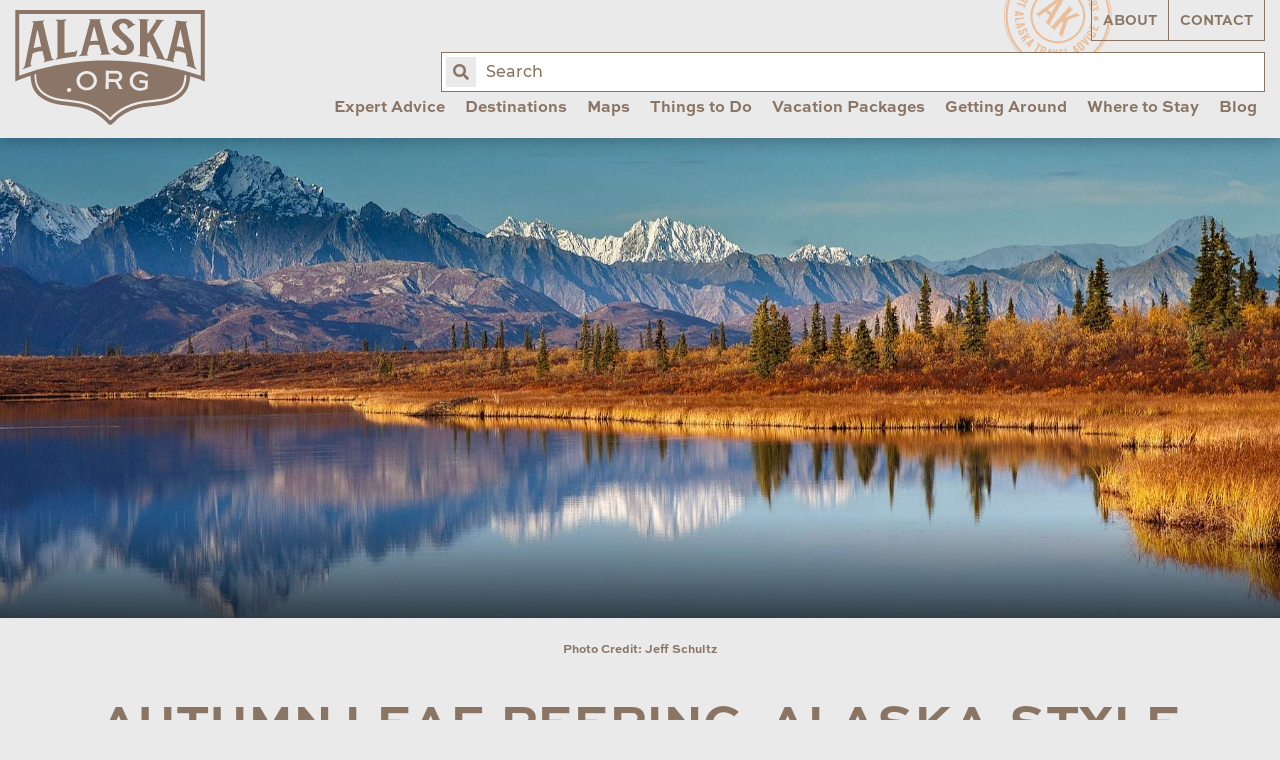

--- FILE ---
content_type: text/html; charset=UTF-8
request_url: https://www.alaska.org/blog/autumn-leaf-peeping-alaska-style
body_size: 19961
content:
<!doctype html>
<html class="no-js" lang="en">
	<head>
					<!-- Google tag (gtag.js) -->
			<script async src="https://www.googletagmanager.com/gtag/js?id=G-NLM7MHK0KW" type="9c45a7774e0503750ab01f5a-text/javascript"></script>
			<script type="9c45a7774e0503750ab01f5a-text/javascript">
				window.dataLayer = window.dataLayer || [];
				function gtag(){dataLayer.push(arguments);}
				gtag('js', new Date());
				gtag('config', 'G-NLM7MHK0KW');
			</script>
			
			<script async="" src="https://www.googletagmanager.com/gtag/js?id=UA-146482-1" type="9c45a7774e0503750ab01f5a-text/javascript"></script>
			<script type="9c45a7774e0503750ab01f5a-text/javascript">window.dataLayer = window.dataLayer || [];
				function gtag(){dataLayer.push(arguments)};
				gtag('js', new Date());
				gtag('config', 'UA-146482-1', {'send_page_view': true,'anonymize_ip': false,'link_attribution': false,'allow_display_features': false});
			</script>

            <script src="https://js.sentry-cdn.com/6b2b9b6093e6167667f3a15c09993cc2.min.js" crossorigin="anonymous" type="9c45a7774e0503750ab01f5a-text/javascript"></script>
		
		<meta charset="utf-8">
        <meta name="viewport" content="width=device-width, initial-scale=1, shrink-to-fit=no">
		<link rel="stylesheet" href="https://www.alaska.org/assets/dist/css/main-d00bf3be23.min.css">

		<link rel="apple-touch-icon" sizes="180x180" href="https://www.alaska.org/apple-touch-icon.png">
		<link rel="icon" type="image/png" sizes="32x32" href="https://www.alaska.org/favicon-32x32.png">
		<link rel="icon" type="image/png" sizes="16x16" href="https://www.alaska.org/favicon-16x16.png">
		<link rel="mask-icon" href="https://www.alaska.org/safari-pinned-tab.svg" color="#5bbad5">
		<meta name="msapplication-TileColor" content="#da532c">
		<meta name="theme-color" content="#ffffff">

		<script src="https://api.mapbox.com/mapbox-gl-js/v1.6.1/mapbox-gl.js" type="9c45a7774e0503750ab01f5a-text/javascript"></script>
		<link rel="stylesheet" href="https://api.mapbox.com/mapbox-gl-js/v1.6.1/mapbox-gl.css">

						
				<title>Autumn Leaf-Peeping, Alaska-Style | ALASKA.ORG</title>
		<meta name="generator" content="SEOmatic"><meta name="description" content="A popular place to see multiple glaciers, Glacier View is also a stunning area to visit in the fall."><meta name="referrer" content="no-referrer-when-downgrade"><meta name="robots" content="all"><meta content="197898590220512" property="fb:profile_id"><meta content="262567807178981" property="fb:app_id"><meta content="en_US" property="og:locale"><meta content="ALASKA.ORG" property="og:site_name"><meta content="website" property="og:type"><meta content="https://www.alaska.org/blog/autumn-leaf-peeping-alaska-style" property="og:url"><meta content="Autumn Leaf-Peeping, Alaska-Style" property="og:title"><meta content="A popular place to see multiple glaciers, Glacier View is also a stunning area to visit in the fall." property="og:description"><meta content="https://uploads.alaska.org/blog/Jeff-Schultz-Blog/Autumn-Glacier-View/_1200x630_crop_center-center_82_none/Jeff-Schultz-Fall-Foliage-190911-5F2313.jpeg?mtime=1596154573" property="og:image"><meta content="1200" property="og:image:width"><meta content="630" property="og:image:height"><meta content="Alaska.org logo over glacier blue lake" property="og:image:alt"><meta content="https://vimeo.com/alaskachannel" property="og:see_also"><meta content="https://www.pinterest.com/alaskatravel" property="og:see_also"><meta content="https://www.instagram.com/alaskatravel" property="og:see_also"><meta content="https://www.youtube.com/user/AlaskaChannel" property="og:see_also"><meta content="http://www.facebook.com/alaskatravel" property="og:see_also"><meta content="https://twitter.com/AlaskaTravel" property="og:see_also"><meta name="twitter:card" content="summary_large_image"><meta name="twitter:site" content="@AlaskaTravel"><meta name="twitter:creator" content="@AlaskaTravel"><meta name="twitter:title" content="Autumn Leaf-Peeping, Alaska-Style"><meta name="twitter:description" content="A popular place to see multiple glaciers, Glacier View is also a stunning area to visit in the fall."><meta name="twitter:image" content="https://uploads.alaska.org/blog/Jeff-Schultz-Blog/Autumn-Glacier-View/_800x418_crop_center-center_82_none/Jeff-Schultz-Fall-Foliage-190911-5F2313.jpeg?mtime=1596154573"><meta name="twitter:image:width" content="800"><meta name="twitter:image:height" content="418"><meta name="twitter:image:alt" content="Alaska.org logo over glacier blue lake">
        <!-- Hotjar Tracking Code for www.alaska.org -->
        <script type="9c45a7774e0503750ab01f5a-text/javascript">
            (function(h,o,t,j,a,r){
                h.hj=h.hj||function(){(h.hj.q=h.hj.q||[]).push(arguments)};
                h._hjSettings={hjid:890178,hjsv:6};
                a=o.getElementsByTagName('head')[0];
                r=o.createElement('script');r.async=1;
                r.src=t+h._hjSettings.hjid+j+h._hjSettings.hjsv;
                a.appendChild(r);
            })(window,document,'https://static.hotjar.com/c/hotjar-','.js?sv=');
        </script>

			<script type="application/ld+json">
		
							
		{
    "@context": "https:\/\/schema.org",
    "@type": "BlogPosting",
    "mainEntityOfPage": {
        "@type": "WebPage",
        "@id": "https:\/\/www.alaska.org\/blog\/autumn-leaf-peeping-alaska-style"
    },
    "headline": "Autumn Leaf-Peeping, Alaska-Style",
    "description": "<p>A popular place to see multiple glaciers, Glacier View is also a stunning area to visit in the fall.<\/p>",
    "author": {
        "@type": "Organization",
        "name": "Alaska.org",
        "url": "https:\/\/www.alaska.org"
    },
    "publisher": {
        "@type": "Organization",
        "name": "Alaska.org",
        "logo": {
            "@type": "ImageObject",
            "url": "https:\/\/www.alaska.org\/assets\/img\/main-logo.svg",
            "width": 250,
            "height": 60
        }
    },
    "datePublished": "07-30-2020",
    "dateModified": "11-17-2020",
    "image": {
        "@type": "ImageObject",
        "url": "https:\/\/uploads.alaska.org\/blog\/Jeff-Schultz-Blog\/Autumn-Glacier-View\/Jeff-Schultz-Fall-Foliage-190911-5F2313.jpeg",
        "width": 450,
        "height": 300
    }
}
	</script>
	</head>

	<body class="site">

    		<input type="hidden" id="gaEventTracking" value="1">

					<div id="fb-root"></div>
			<script async defer src="https://connect.facebook.net/en_US/sdk.js#xfbml=1&version=v3.2" type="9c45a7774e0503750ab01f5a-text/javascript"></script>

		<header class="main-header">
			<div class="grid-container">
				<div class="grid-x grid-padding-x align-justify">

										<div class="cell shrink">
						<a href="/" class="main-logo">
							<img src="https://www.alaska.org/assets/img/main-logo.svg" alt="Alaska.org">
						</a>
					</div>

                    <div class="search-form">
                        <form action="/search">
                            <label for="query" class="a11y">Enter search term:</label>
                            <input name="query" id="query" placeholder="Search" autocomplete="off">
                            <button type="submit"><span class="fa fa-search"><span class="a11y">Search</span></span></button>
                        </form>
                    </div><!-- /.search-form -->

										
					


<nav class="cell auto desktop-nav">

		<ul class="utility-nav">
		<li class="z-10"><a 	 href="/about">About</a></li>
		<li class="z-10"><a 	 href="/contact">Contact</a></li>
	</ul>

		<ul class='main-nav' data-dropdown-menu>
										
			<li class="with-mega-menu">
									<a class="top-level-item" href="https://www.alaska.org/expert-advice">Expert Advice</a>
				
									<ul class="mega-menu-container">
						<li class="mega-menu">
														<div class="nicemenu" data-pos="list.right" data-classes="active">
																										<div
										class="nicemenu-item active"
									>
																					<a href="https://www.alaska.org/expert-advice/first-trip-to-alaska"><span>First Trip to Alaska?</span></a>
										
																					<div class="nicemenu-sub active">
												<div class="grid-x grid-padding-x">
																																										<div class="cell small-6 u-mb2">
																																	<p class="h3">
																																			<a href="https://www.alaska.org/advice/best-time-to-visit-alaska">Best Time to Visit Alaska?</a>
																																		</p>
																
																																																			<a href="https://www.alaska.org/advice/best-time-to-visit-alaska">
																																				<p>Discover the optimal month due to daylight, temperature, and rain</p>
																																			</a>
																																	
																																	<ul>
																																																					</ul>
																															</div>
																																																								<div class="cell small-6 u-mb2">
																																	<p class="h3">
																																			<a href="https://www.alaska.org/advice/best-way-to-see-alaska">Best Way to See Alaska?</a>
																																		</p>
																
																																																			<a href="https://www.alaska.org/advice/best-way-to-see-alaska">
																																				<p>Cruises and land tours are great ways to see Alaska. Which one is right for you? <br /></p>
																																			</a>
																																	
																																	<ul>
																																																					</ul>
																															</div>
																																																								<div class="cell small-6 u-mb2">
																																	<p class="h3">
																																			<a href="https://www.alaska.org/advice/how-many-days-you-need">How Many Days Do You Need?</a>
																																		</p>
																
																																																			<a href="https://www.alaska.org/advice/how-many-days-you-need">
																																				<p>7-10 days is the most common. Find how many days you need based on what you want to see and do in Alaska.</p>
																																			</a>
																																	
																																	<ul>
																																																					</ul>
																															</div>
																																																								<div class="cell small-6 u-mb2">
																																	<p class="h3">
																																			<a href="https://www.alaska.org/advice/alaska-tourism">How to Plan &amp; Book?</a>
																																		</p>
																
																																																			<a href="https://www.alaska.org/advice/alaska-tourism">
																																				<p>Overwhelmed by choices? Let us simplify it for you</p>
																																			</a>
																																	
																																	<ul>
																																																					</ul>
																															</div>
																																																								<div class="cell small-6 u-mb2">
																																	<p class="h3">
																																			<a href="https://www.alaska.org/advice/alaska-trip-cost-calculator">How Much Does an Alaska Vacation Cost?</a>
																																		</p>
																
																																																			<a href="https://www.alaska.org/advice/alaska-trip-cost-calculator">
																																				<p>How much does an Alaska summer vacation cost? Use our calculator to find out</p>
																																			</a>
																																	
																																	<ul>
																																																					</ul>
																															</div>
																																																								<div class="cell small-6 u-mb2">
																																	<p class="h3">
																																			<a href="https://www.alaska.org/advice/what-to-wear-in-alaska">What to Wear in Alaska?</a>
																																		</p>
																
																																																			<a href="https://www.alaska.org/advice/what-to-wear-in-alaska">
																																				<p>Stay casual, dress in layers, and get proper footwear</p>
																																			</a>
																																	
																																	<ul>
																																																					</ul>
																															</div>
																																																								<div class="cell small-6 u-mb2">
																																	<p class="h3">
																																			<a href="https://www.alaska.org/expert-advice/traveling-to-alaska-with-kids">Traveling with Kids</a>
																																		</p>
																
																																																			<a href="https://www.alaska.org/expert-advice/traveling-to-alaska-with-kids">
																																				<p>Advice on excursions, transportation &amp; more</p>
																																			</a>
																																	
																																	<ul>
																																																					</ul>
																															</div>
																																							</div>
											</div>
																			</div>
																										<div
										class="item all u-mt2"
									>
																					<a href="https://www.alaska.org/expert-advice"><span>View All Expert Advice</span></a>
										
																					<div class="nicemenu-sub ">
												<div class="grid-x grid-padding-x">
																									</div>
											</div>
																			</div>
																										<div
										class="item u-mt2"
									>
																					<a href="https://www.alaska.org/trip-resources"><span>Trip Resources</span></a>
										
																					<div class="nicemenu-sub ">
												<div class="grid-x grid-padding-x">
																									</div>
											</div>
																			</div>
																										<div
										class="item no-caps"
									>
																					<a href="https://www.alaska.org/trip-ideas"><span>Trip Ideas &amp; Itineraries</span></a>
										
																					<div class="nicemenu-sub ">
												<div class="grid-x grid-padding-x">
																									</div>
											</div>
																			</div>
																										<div
										class="item no-caps"
									>
																					<a href="https://www.alaska.org/alaska-insider-newsletter"><span>Bob&#039;s Newsletters</span></a>
										
																					<div class="nicemenu-sub ">
												<div class="grid-x grid-padding-x">
																									</div>
											</div>
																			</div>
																										<div
										class="item no-caps"
									>
																					<a href="https://www.alaska.org/maps"><span>Maps &amp; Guides</span></a>
										
																					<div class="nicemenu-sub ">
												<div class="grid-x grid-padding-x">
																									</div>
											</div>
																			</div>
																										<div
										class="item no-caps"
									>
																					<a href="https://www.alaska.org/blog"><span>Blog</span></a>
										
																					<div class="nicemenu-sub ">
												<div class="grid-x grid-padding-x">
																									</div>
											</div>
																			</div>
																										<div
										class="item no-caps"
									>
																					<a href="https://www.alaska.org/videos"><span>Videos</span></a>
										
																					<div class="nicemenu-sub ">
												<div class="grid-x grid-padding-x">
																									</div>
											</div>
																			</div>
																										<div
										class="item no-caps"
									>
																					<a href="https://www.alaska.org/alaska-photos"><span>Photos</span></a>
										
																					<div class="nicemenu-sub ">
												<div class="grid-x grid-padding-x">
																									</div>
											</div>
																			</div>
																										<div
										class="item all u-mt2"
									>
																					<a href="https://www.alaska.org/advice/tourism-industry-jobs-in-alaska"><span>Alaska Jobs</span></a>
										
																					<div class="nicemenu-sub ">
												<div class="grid-x grid-padding-x">
																									</div>
											</div>
																			</div>
															</div>
						</li>
					</ul>
							</li>
								
			<li class="with-mega-menu">
									<a class="top-level-item" href="https://www.alaska.org/destinations">Destinations</a>
				
									<ul class="mega-menu-container">
						<li class="mega-menu">
														<div class="nicemenu" data-pos="list.right" data-classes="active">
																										<div
										class="nicemenu-item active"
									>
																					<a href="https://www.alaska.org/destinations/region/southcentral-interior"><span>Southcentral &amp; Interior (Road &amp; Rail)</span></a>
										
																					<div class="nicemenu-sub active">
												<div class="grid-x grid-padding-x">
																																										<div class="cell small-6 u-mb2">
																																	<p class="h3">
																																			Most Popular
																																		</p>
																
																
																																	<ul>
																																																							<li>
																				<a href="https://www.alaska.org/destination/anchorage" class="no-caps">
																					Anchorage
																				</a>
																			</li>
																																					<li>
																				<a href="https://www.alaska.org/destination/seward" class="no-caps">
																					Seward &amp; Kenai Fjords
																				</a>
																			</li>
																																					<li>
																				<a href="https://www.alaska.org/destination/denali-national-park" class="no-caps">
																					Denali National Park &amp; Preserve
																				</a>
																			</li>
																																					<li>
																				<a href="https://www.alaska.org/destination/talkeetna" class="no-caps">
																					Talkeetna
																				</a>
																			</li>
																																					<li>
																				<a href="https://www.alaska.org/destination/fairbanks" class="no-caps">
																					Fairbanks
																				</a>
																			</li>
																																					<li>
																				<a href="https://www.alaska.org/destination/whittier" class="no-caps">
																					Whittier
																				</a>
																			</li>
																																					<li>
																				<a href="https://www.alaska.org/destination/girdwood" class="no-caps">
																					Girdwood
																				</a>
																			</li>
																																					<li>
																				<a href="https://www.alaska.org/destination/homer" class="no-caps">
																					Homer
																				</a>
																			</li>
																																			</ul>
																															</div>
																																																								<div class="cell small-6 u-mb2">
																																	<p class="h3">
																																			Off the Beaten Path
																																		</p>
																
																
																																	<ul>
																																																							<li>
																				<a href="https://www.alaska.org/destination/cooper-landing" class="no-caps">
																					Cooper Landing
																				</a>
																			</li>
																																					<li>
																				<a href="https://www.alaska.org/destination/moose-pass" class="no-caps">
																					Moose Pass
																				</a>
																			</li>
																																					<li>
																				<a href="https://www.alaska.org/destination/soldotna" class="no-caps">
																					Soldotna
																				</a>
																			</li>
																																					<li>
																				<a href="https://www.alaska.org/destination/kenai" class="no-caps">
																					Kenai
																				</a>
																			</li>
																																					<li>
																				<a href="https://www.alaska.org/destination/copper-center" class="no-caps">
																					Copper Center
																				</a>
																			</li>
																																					<li>
																				<a href="https://www.alaska.org/destination/cordova" class="no-caps">
																					Cordova
																				</a>
																			</li>
																																					<li>
																				<a href="https://www.alaska.org/destination/delta-junction" class="no-caps">
																					Delta Junction
																				</a>
																			</li>
																																					<li>
																				<a href="https://www.alaska.org/destination/glacier-view" class="no-caps">
																					Glacier View
																				</a>
																			</li>
																																					<li>
																				<a href="https://www.alaska.org/destination/hope" class="no-caps">
																					Hope
																				</a>
																			</li>
																																					<li>
																				<a href="https://www.alaska.org/destination/mccarthy" class="no-caps">
																					McCarthy-Kennicott
																				</a>
																			</li>
																																					<li>
																				<a href="https://www.alaska.org/destination/palmer-wasilla" class="no-caps">
																					Palmer &amp; Wasilla
																				</a>
																			</li>
																																					<li>
																				<a href="https://www.alaska.org/destination/seldovia" class="no-caps">
																					Seldovia
																				</a>
																			</li>
																																					<li>
																				<a href="https://www.alaska.org/destination/tok" class="no-caps">
																					Tok
																				</a>
																			</li>
																																					<li>
																				<a href="https://www.alaska.org/destination/valdez" class="no-caps">
																					Valdez
																				</a>
																			</li>
																																					<li>
																				<a href="https://www.alaska.org/destination/chitina" class="no-caps">
																					Chitina
																				</a>
																			</li>
																																					<li>
																				<a href="https://www.alaska.org/destination/willow" class="no-caps">
																					Willow
																				</a>
																			</li>
																																			</ul>
																															</div>
																																																								<div class="cell small-12">
																																	<p class="h2">
																																			<a href="https://www.alaska.org/destinations/region/southcentral-interior">View All Southcentral &amp; Interior Towns on a Map</a>
																																		</p>
																															</div>
																																							</div>
											</div>
																			</div>
																										<div
										class="nicemenu-item"
									>
																					<a href="https://www.alaska.org/destinations/region/inside-passage"><span>Southeast (Cruise &amp; Ferry)</span></a>
										
																					<div class="nicemenu-sub ">
												<div class="grid-x grid-padding-x">
																																										<div class="cell small-6 u-mb2">
																																	<p class="h3">
																																			Most Popular
																																		</p>
																
																
																																	<ul>
																																																							<li>
																				<a href="https://www.alaska.org/destination/juneau" class="no-caps">
																					Juneau
																				</a>
																			</li>
																																					<li>
																				<a href="https://www.alaska.org/destination/ketchikan" class="no-caps">
																					Ketchikan
																				</a>
																			</li>
																																					<li>
																				<a href="https://www.alaska.org/destination/sitka" class="no-caps">
																					Sitka
																				</a>
																			</li>
																																					<li>
																				<a href="https://www.alaska.org/destination/skagway" class="no-caps">
																					Skagway
																				</a>
																			</li>
																																					<li>
																				<a href="https://www.alaska.org/destination/haines" class="no-caps">
																					Haines
																				</a>
																			</li>
																																					<li>
																				<a href="https://www.alaska.org/destination/glacier-bay-national-park" class="no-caps">
																					Glacier Bay National Park
																				</a>
																			</li>
																																					<li>
																				<a href="https://www.alaska.org/destination/hoonah-icy-strait" class="no-caps">
																					Hoonah / Icy Strait
																				</a>
																			</li>
																																			</ul>
																															</div>
																																																								<div class="cell small-6 u-mb2">
																																	<p class="h3">
																																			Off the Beaten Path
																																		</p>
																
																
																																	<ul>
																																																							<li>
																				<a href="https://www.alaska.org/destination/angoon" class="no-caps">
																					Angoon
																				</a>
																			</li>
																																					<li>
																				<a href="https://www.alaska.org/destination/tenakee-springs" class="no-caps">
																					Tenakee Springs
																				</a>
																			</li>
																																					<li>
																				<a href="https://www.alaska.org/destination/elfin-cove" class="no-caps">
																					Elfin Cove
																				</a>
																			</li>
																																					<li>
																				<a href="https://www.alaska.org/destination/kake" class="no-caps">
																					Kake
																				</a>
																			</li>
																																					<li>
																				<a href="https://www.alaska.org/destination/craig" class="no-caps">
																					Craig
																				</a>
																			</li>
																																					<li>
																				<a href="https://www.alaska.org/destination/pelican" class="no-caps">
																					Pelican
																				</a>
																			</li>
																																					<li>
																				<a href="https://www.alaska.org/destination/petersburg" class="no-caps">
																					Petersburg
																				</a>
																			</li>
																																					<li>
																				<a href="https://www.alaska.org/destination/port-protection" class="no-caps">
																					Port Protection
																				</a>
																			</li>
																																					<li>
																				<a href="https://www.alaska.org/destination/wrangell" class="no-caps">
																					Wrangell
																				</a>
																			</li>
																																					<li>
																				<a href="https://www.alaska.org/destination/yakutat" class="no-caps">
																					Yakutat
																				</a>
																			</li>
																																			</ul>
																															</div>
																																																								<div class="cell small-12">
																																	<p class="h2">
																																			<a href="https://www.alaska.org/destinations/region/inside-passage">View All Southeast Towns On a Map</a>
																																		</p>
																															</div>
																																							</div>
											</div>
																			</div>
																										<div
										class="nicemenu-item"
									>
																					<a href="https://www.alaska.org/destinations/region/southwest"><span>Southwest (Air &amp; Ferry)</span></a>
										
																					<div class="nicemenu-sub ">
												<div class="grid-x grid-padding-x">
																																										<div class="cell small-6 u-mb2">
																																	<p class="h3">
																																			Most Popular
																																		</p>
																
																
																																	<ul>
																																																							<li>
																				<a href="https://www.alaska.org/destination/kodiak" class="no-caps">
																					Kodiak
																				</a>
																			</li>
																																					<li>
																				<a href="https://www.alaska.org/destination/katmai-national-park-and-preserve" class="no-caps">
																					Katmai National Park &amp; Preserve
																				</a>
																			</li>
																																					<li>
																				<a href="https://www.alaska.org/destination/lake-clark-natl-park-preserve" class="no-caps">
																					Lake Clark National Park &amp; Preserve
																				</a>
																			</li>
																																			</ul>
																															</div>
																																																								<div class="cell small-6 u-mb2">
																																	<p class="h3">
																																			Off the Beaten Path
																																		</p>
																
																
																																	<ul>
																																																							<li>
																				<a href="https://www.alaska.org/destination/dutch-harbor-unalaska" class="no-caps">
																					Unalaska
																				</a>
																			</li>
																																					<li>
																				<a href="https://www.alaska.org/destination/king-salmon" class="no-caps">
																					King Salmon
																				</a>
																			</li>
																																					<li>
																				<a href="https://www.alaska.org/destination/aniakchak-national-preserve" class="no-caps">
																					Aniakchak National Preserve
																				</a>
																			</li>
																																			</ul>
																															</div>
																																																								<div class="cell small-12">
																																	<p class="h2">
																																			<a href="https://www.alaska.org/destinations/region/southwest">View all Southwest Alaska Towns on a Map</a>
																																		</p>
																															</div>
																																							</div>
											</div>
																			</div>
																										<div
										class="nicemenu-item"
									>
																					<a href="https://www.alaska.org/destinations/region/arctic-far-north"><span>Arctic (Air or Drive)</span></a>
										
																					<div class="nicemenu-sub ">
												<div class="grid-x grid-padding-x">
																																										<div class="cell small-6 u-mb2">
																																	<p class="h3">
																																			Most Popular
																																		</p>
																
																
																																	<ul>
																																																							<li>
																				<a href="https://www.alaska.org/destination/gates-of-the-arctic" class="no-caps">
																					Gates of the Arctic
																				</a>
																			</li>
																																					<li>
																				<a href="https://www.alaska.org/destination/nome" class="no-caps">
																					Nome
																				</a>
																			</li>
																																					<li>
																				<a href="https://www.alaska.org/destination/utqiagvik" class="no-caps">
																					Utqiagvik
																				</a>
																			</li>
																																					<li>
																				<a href="https://www.alaska.org/destination/wiseman" class="no-caps">
																					Wiseman
																				</a>
																			</li>
																																			</ul>
																															</div>
																																																								<div class="cell small-6 u-mb2">
																																	<p class="h3">
																																			Off the Beaten Path
																																		</p>
																
																
																																	<ul>
																																																							<li>
																				<a href="https://www.alaska.org/destination/arctic-national-wildlife-refuge" class="no-caps">
																					Arctic Nat&#039;l Wildlife Refuge
																				</a>
																			</li>
																																					<li>
																				<a href="https://www.alaska.org/destination/bering-land-bridge-natl-preserve" class="no-caps">
																					Bering Land Bridge National Preserve
																				</a>
																			</li>
																																					<li>
																				<a href="https://www.alaska.org/destination/cape-krusenstern-national-monument" class="no-caps">
																					Cape Krusenstern National Monument
																				</a>
																			</li>
																																					<li>
																				<a href="https://www.alaska.org/destination/kobuk-valley-national-park" class="no-caps">
																					Kobuk Valley National Park
																				</a>
																			</li>
																																					<li>
																				<a href="https://www.alaska.org/destination/kotzebue" class="no-caps">
																					Kotzebue
																				</a>
																			</li>
																																					<li>
																				<a href="https://www.alaska.org/destination/noatak-national-preserve" class="no-caps">
																					Noatak National Preserve
																				</a>
																			</li>
																																			</ul>
																															</div>
																																																								<div class="cell small-12">
																																	<p class="h2">
																																			<a href="https://www.alaska.org/destinations/region/arctic-far-north">View All Arctic Towns On a Map</a>
																																		</p>
																															</div>
																																							</div>
											</div>
																			</div>
																										<div
										class="nicemenu-item"
									>
																					<a href="https://www.alaska.org/destinations/parks-and-public-lands"><span>National &amp; State Parks</span></a>
										
																					<div class="nicemenu-sub ">
												<div class="grid-x grid-padding-x">
																																										<div class="cell small-6 u-mb2">
																																	<p class="h3">
																																			National Parks on the Road System
																																		</p>
																
																
																																	<ul>
																																																							<li>
																				<a href="https://www.alaska.org/destination/denali-national-park" class="no-caps">
																					Denali National Park &amp; Preserve
																				</a>
																			</li>
																																					<li>
																				<a href="https://www.alaska.org/destination/seward" class="no-caps">
																					Seward &amp; Kenai Fjords
																				</a>
																			</li>
																																					<li>
																				<a href="https://www.alaska.org/destination/wrangell-st-elias-national-park" class="no-caps">
																					Wrangell St. Elias National Park
																				</a>
																			</li>
																																			</ul>
																															</div>
																																																								<div class="cell small-6 u-mb2">
																																	<p class="h3">
																																			National Parks by Cruise or Air
																																		</p>
																
																
																																	<ul>
																																																							<li>
																				<a href="https://www.alaska.org/destination/glacier-bay-national-park" class="no-caps">
																					Glacier Bay National Park
																				</a>
																			</li>
																																			</ul>
																															</div>
																																																								<div class="cell small-6 u-mb2">
																																	<p class="h3">
																																			National Parks by Air
																																		</p>
																
																
																																	<ul>
																																																							<li>
																				<a href="https://www.alaska.org/destination/katmai-national-park-and-preserve" class="no-caps">
																					Katmai National Park &amp; Preserve
																				</a>
																			</li>
																																					<li>
																				<a href="https://www.alaska.org/destination/lake-clark-natl-park-preserve" class="no-caps">
																					Lake Clark National Park &amp; Preserve
																				</a>
																			</li>
																																					<li>
																				<a href="https://www.alaska.org/destination/gates-of-the-arctic" class="no-caps">
																					Gates of the Arctic
																				</a>
																			</li>
																																					<li>
																				<a href="https://www.alaska.org/destination/kobuk-valley-national-park" class="no-caps">
																					Kobuk Valley National Park
																				</a>
																			</li>
																																			</ul>
																															</div>
																																																								<div class="cell small-6 u-mb2">
																																	<p class="h3">
																																			State Parks &amp; National Forests
																																		</p>
																
																
																																	<ul>
																																																							<li>
																				<a href="https://www.alaska.org/destination/chugach-state-park" class="no-caps">
																					Chugach State Park
																				</a>
																			</li>
																																					<li>
																				<a href="https://www.alaska.org/destination/denali-state-park" class="no-caps">
																					Denali State Park
																				</a>
																			</li>
																																					<li>
																				<a href="https://www.alaska.org/destination/chugach-national-forest" class="no-caps">
																					Chugach National Forest
																				</a>
																			</li>
																																					<li>
																				<a href="https://www.alaska.org/destination/tongass-national-forest" class="no-caps">
																					Tongass National Forest
																				</a>
																			</li>
																																					<li>
																				<a href="https://www.alaska.org/detail/klondike-gold-rush-national-historical-park" class="no-caps">
																					Klondike Gold Rush National Historical Park
																				</a>
																			</li>
																																					<li>
																				<a href="https://www.alaska.org/detail/sitka-national-historical-park" class="no-caps">
																					Sitka National Historical Park
																				</a>
																			</li>
																																			</ul>
																															</div>
																																							</div>
											</div>
																			</div>
																										<div
										class="item all u-mt2"
									>
																					<a href="https://www.alaska.org/destinations"><span>View All Destinations</span></a>
										
																					<div class="nicemenu-sub ">
												<div class="grid-x grid-padding-x">
																									</div>
											</div>
																			</div>
																										<div
										class="item all u-mt2"
									>
																					<a href="https://www.alaska.org/maps"><span>Maps</span></a>
										
																					<div class="nicemenu-sub ">
												<div class="grid-x grid-padding-x">
																									</div>
											</div>
																			</div>
															</div>
						</li>
					</ul>
							</li>
								
			<li >
									<a class="top-level-item" href="https://www.alaska.org/maps">Maps</a>
				
							</li>
								
			<li class="with-mega-menu">
									<a class="top-level-item" href="https://www.alaska.org/things-to-do">Things to Do</a>
				
									<ul class="mega-menu-container">
						<li class="mega-menu">
														<div class="nicemenu" data-pos="list.right" data-classes="active">
																										<div
										class="nicemenu-item active"
									>
																					<a href="https://www.alaska.org/things-to-do"><span>Tours &amp; Activities</span></a>
										
																					<div class="nicemenu-sub active">
												<div class="grid-x grid-padding-x">
																																										<div class="cell small-6 u-mb2">
																																	<p class="h3">
																																			Best of Alaska
																																		</p>
																
																
																																	<ul>
																																																							<li>
																				<a href="https://www.alaska.org/things-to-do/day-cruises" class="no-caps">
																					Day Cruises
																				</a>
																			</li>
																																					<li>
																				<a href="https://www.alaska.org/things-to-do/glacier-tours" class="no-caps">
																					Glacier Tours
																				</a>
																			</li>
																																					<li>
																				<a href="https://www.alaska.org/things-to-do/bear-viewing" class="no-caps">
																					Bear Viewing Tours
																				</a>
																			</li>
																																					<li>
																				<a href="https://www.alaska.org/things-to-do/flightseeing-tours" class="no-caps">
																					Flightseeing Tours
																				</a>
																			</li>
																																					<li>
																				<a href="https://www.alaska.org/things-to-do/northern-lights-viewing" class="no-caps">
																					Alaska Northern Lights Tours
																				</a>
																			</li>
																																					<li>
																				<a href="https://www.alaska.org/things-to-do/fishing-charters" class="no-caps">
																					Fishing Charters
																				</a>
																			</li>
																																					<li>
																				<a href="https://www.alaska.org/things-to-do/dog-sledding" class="no-caps">
																					Dog Sledding Tours
																				</a>
																			</li>
																																					<li>
																				<a href="https://www.alaska.org/things-to-do/sea-kayaking-tours" class="no-caps">
																					Sea Kayaking Tours
																				</a>
																			</li>
																																					<li>
																				<a href="https://www.alaska.org/things-to-do/rafting-tours" class="no-caps">
																					Rafting Tours
																				</a>
																			</li>
																																					<li>
																				<a href="https://www.alaska.org/things-to-do/hiking" class="no-caps">
																					Guided Hiking &amp; Hiking Lodges
																				</a>
																			</li>
																																					<li>
																				<a href="https://www.alaska.org/things-to-do/atv-jeep-tours" class="no-caps">
																					Jeep &amp; ATV Tours
																				</a>
																			</li>
																																					<li>
																				<a href="https://www.alaska.org/things-to-do/jet-boat-tours" class="no-caps">
																					Jetboat &amp; Riverboat Tours
																				</a>
																			</li>
																																					<li>
																				<a href="https://www.alaska.org/things-to-do/sightseeing-tours" class="no-caps">
																					City Sightseeing Tours
																				</a>
																			</li>
																																					<li>
																				<a href="https://www.alaska.org/things-to-do/museums" class="no-caps">
																					Museums &amp; Cultural Centers
																				</a>
																			</li>
																																			</ul>
																															</div>
																																																								<div class="cell small-12">
																																	<p class="h2">
																																			<a href="https://www.alaska.org/things-to-do">View All Things to Do</a>
																																		</p>
																															</div>
																																							</div>
											</div>
																			</div>
																										<div
										class="nicemenu-item"
									>
																					<a href="https://www.alaska.org/things-to-do/winter-things-to-do"><span>Winter Tours &amp; Activities</span></a>
										
																					<div class="nicemenu-sub ">
												<div class="grid-x grid-padding-x">
																																										<div class="cell small-6 u-mb2">
																																	<p class="h3">
																																			Alaska Winter Tours &amp; Activities
																																		</p>
																
																
																																	<ul>
																																																							<li>
																				<a href="https://www.alaska.org/things-to-do/northern-lights-viewing" class="no-caps">
																					Alaska Northern Lights Tours
																				</a>
																			</li>
																																					<li>
																				<a href="https://www.alaska.org/things-to-do/dog-mushing" class="no-caps">
																					Winter Dog Mushing
																				</a>
																			</li>
																																					<li>
																				<a href="https://www.alaska.org/things-to-do/snowmobiling-tours" class="no-caps">
																					Snowmobiling Tours
																				</a>
																			</li>
																																					<li>
																				<a href="https://www.alaska.org/things-to-do/ice-fishing" class="no-caps">
																					Ice Fishing
																				</a>
																			</li>
																																					<li>
																				<a href="https://www.alaska.org/things-to-do/fat-bike-tours-rentals" class="no-caps">
																					Fat Bike Tours &amp; Rentals
																				</a>
																			</li>
																																					<li>
																				<a href="https://www.alaska.org/things-to-do/winter-sightseeing-tours" class="no-caps">
																					Winter Sightseeing Tours
																				</a>
																			</li>
																																					<li>
																				<a href="https://www.alaska.org/things-to-do/winter-multi-day-adventures" class="no-caps">
																					Winter Multi-Day Adventures
																				</a>
																			</li>
																																					<li>
																				<a href="https://www.alaska.org/things-to-do/ski-areas" class="no-caps">
																					Ski Areas
																				</a>
																			</li>
																																					<li>
																				<a href="https://www.alaska.org/things-to-do/cross-country-skiing" class="no-caps">
																					Cross Country Skiing
																				</a>
																			</li>
																																					<li>
																				<a href="https://www.alaska.org/things-to-do/ice-skating" class="no-caps">
																					Ice Skating
																				</a>
																			</li>
																																			</ul>
																															</div>
																																																								<div class="cell small-6 u-mb2">
																																	<p class="h3">
																																			Winter Vacation Advice
																																		</p>
																
																
																																	<ul>
																																																							<li>
																				<a href="https://www.alaska.org/advice/winter-vacations" class="no-caps">
																					Alaska Winter Vacation Tips
																				</a>
																			</li>
																																					<li>
																				<a href="https://www.alaska.org/advice/what-to-wear-in-alaska-in-winter" class="no-caps">
																					What to Wear in Alaska in Winter
																				</a>
																			</li>
																																					<li>
																				<a href="https://www.alaska.org/advice/best-northern-lights-viewing-spots-near-anchorage" class="no-caps">
																					The 9 Best Northern Lights Viewing Spots Near Anchorage
																				</a>
																			</li>
																																					<li>
																				<a href="https://www.alaska.org/advice/alaska-in-november" class="no-caps">
																					Alaska in November: Things to Do, Places to Go &amp; What to Pack
																				</a>
																			</li>
																																					<li>
																				<a href="https://www.alaska.org/advice/alaska-in-december" class="no-caps">
																					Alaska in December: Things to Do, Places to Go &amp; What to Pack
																				</a>
																			</li>
																																					<li>
																				<a href="https://www.alaska.org/advice/alaska-in-january-february" class="no-caps">
																					Alaska in January and February: Things to Do, Places to Go &amp; What to Pack
																				</a>
																			</li>
																																					<li>
																				<a href="https://www.alaska.org/advice/alaska-in-march" class="no-caps">
																					Alaska in March: Things to Do, Places to Go &amp; What to Pack
																				</a>
																			</li>
																																					<li>
																				<a href="https://www.alaska.org/advice/alaska-in-april" class="no-caps">
																					Visiting Alaska in April
																				</a>
																			</li>
																																			</ul>
																															</div>
																																							</div>
											</div>
																			</div>
																										<div
										class="nicemenu-item"
									>
																					<a href="https://www.alaska.org/backcountry"><span>Backcountry</span></a>
										
																					<div class="nicemenu-sub ">
												<div class="grid-x grid-padding-x">
																																										<div class="cell small-6 u-mb2">
																																	<p class="h3">
																																			<a href="https://www.alaska.org/backcountry">Backcountry</a>
																																		</p>
																
																
																																	<ul>
																																																							<li>
																				<a href="https://www.alaska.org/things-to-do/park-tours" class="no-caps">
																					National Park Tours
																				</a>
																			</li>
																																					<li>
																				<a href="https://www.alaska.org/tours/guided-backcountry-adventures" class="no-caps">
																					Guided Camping &amp; Backcountry Adventures
																				</a>
																			</li>
																																					<li>
																				<a href="https://www.alaska.org/things-to-do/arctic-tours" class="no-caps">
																					Arctic Tours
																				</a>
																			</li>
																																					<li>
																				<a href="https://www.alaska.org/public-use-cabins" class="no-caps">
																					Public Use Cabins
																				</a>
																			</li>
																																					<li>
																				<a href="https://www.alaska.org/float-trips" class="no-caps">
																					Alaska Float Trips
																				</a>
																			</li>
																																					<li>
																				<a href="https://www.alaska.org/fishing" class="no-caps">
																					Alaska Fishing Spots
																				</a>
																			</li>
																																					<li>
																				<a href="https://www.alaska.org/sea-kayaking" class="no-caps">
																					Sea Kayaking Trips In Alaska
																				</a>
																			</li>
																																					<li>
																				<a href="https://www.alaska.org/things-to-do/parks-and-trails" class="no-caps">
																					Hiking Trails
																				</a>
																			</li>
																																			</ul>
																															</div>
																																																								<div class="cell small-6 u-mb2">
																																	<p class="h3">
																																			Backcountry Advice
																																		</p>
																
																
																																	<ul>
																																																							<li>
																				<a href="https://www.alaska.org/expert-advice/alaska-camping-hiking-tips" class="no-caps">
																					Alaska Camping &amp; Hiking Tips
																				</a>
																			</li>
																																					<li>
																				<a href="https://www.alaska.org/expert-advice/sea-kayaking-tips" class="no-caps">
																					Alaska Sea Kayaking Tips
																				</a>
																			</li>
																																					<li>
																				<a href="https://www.alaska.org/expert-advice/alaska-float-trip-advice" class="no-caps">
																					Advice For Alaska Float Trips
																				</a>
																			</li>
																																					<li>
																				<a href="https://www.alaska.org/expert-advice/fishing-tips" class="no-caps">
																					Alaska Fishing Tips
																				</a>
																			</li>
																																			</ul>
																															</div>
																																																								<div class="cell small-6 u-mb2">
																																	<p class="h3">
																																			<a href="https://www.alaska.org/where-to-stay/rv-parks-and-campgrounds">RV Parks &amp; Campgrounds</a>
																																		</p>
																
																
																																	<ul>
																																																					</ul>
																															</div>
																																							</div>
											</div>
																			</div>
																										<div
										class="nicemenu-item"
									>
																					<a href="https://www.alaska.org/things-to-do"><span>View Activities by Town</span></a>
										
																					<div class="nicemenu-sub ">
												<div class="grid-x grid-padding-x">
																																										<div class="cell small-6 u-mb2">
																																	<p class="h3">
																																			Self Drive &amp; Railbelt Towns
																																		</p>
																
																
																																	<ul>
																																																							<li>
																				<a href="https://www.alaska.org/destination/anchorage/things-to-do" class="no-caps">
																					Anchorage
																				</a>
																			</li>
																																					<li>
																				<a href="https://www.alaska.org/destination/fairbanks/things-to-do" class="no-caps">
																					Fairbanks
																				</a>
																			</li>
																																					<li>
																				<a href="https://www.alaska.org/destination/girdwood/things-to-do" class="no-caps">
																					Girdwood
																				</a>
																			</li>
																																					<li>
																				<a href="https://www.alaska.org/destination/talkeetna/things-to-do" class="no-caps">
																					Talkeetna
																				</a>
																			</li>
																																					<li>
																				<a href="https://www.alaska.org/destination/soldotna/things-to-do" class="no-caps">
																					Soldotna
																				</a>
																			</li>
																																					<li>
																				<a href="https://www.alaska.org/destination/cooper-landing/things-to-do" class="no-caps">
																					Cooper Landing
																				</a>
																			</li>
																																					<li>
																				<a href="https://www.alaska.org/destination/homer/things-to-do" class="no-caps">
																					Homer
																				</a>
																			</li>
																																					<li>
																				<a href="https://www.alaska.org/destination/palmer-wasilla/things-to-do" class="no-caps">
																					Palmer / Wasilla
																				</a>
																			</li>
																																			</ul>
																															</div>
																																																								<div class="cell small-6 u-mb2">
																																	<p class="h3">
																																			National Parks
																																		</p>
																
																
																																	<ul>
																																																							<li>
																				<a href="https://www.alaska.org/destination/denali-national-park/things-to-do" class="no-caps">
																					Denali National Park
																				</a>
																			</li>
																																					<li>
																				<a href="https://www.alaska.org/destination/seward/things-to-do" class="no-caps">
																					Seward
																				</a>
																			</li>
																																					<li>
																				<a href="https://www.alaska.org/destination/wrangell-st-elias-national-park/things-to-do" class="no-caps">
																					Wrangell St. Elias National Park
																				</a>
																			</li>
																																					<li>
																				<a href="https://www.alaska.org/destination/lake-clark-natl-park-preserve/things-to-do" class="no-caps">
																					Lake Clark National Park
																				</a>
																			</li>
																																					<li>
																				<a href="https://www.alaska.org/destination/katmai-national-park-and-preserve/day-tours" class="no-caps">
																					Katmai National Park
																				</a>
																			</li>
																																					<li>
																				<a href="https://www.alaska.org/destination/glacier-bay-national-park/things-to-do" class="no-caps">
																					Glacier Bay National Park
																				</a>
																			</li>
																																					<li>
																				<a href="https://www.alaska.org/destination/gates-of-the-arctic/day-tours" class="no-caps">
																					Gates of the Arctic National Park
																				</a>
																			</li>
																																					<li>
																				<a href="https://www.alaska.org/destination/kobuk-valley-national-park/day-tours" class="no-caps">
																					Kobuk Valley National Park
																				</a>
																			</li>
																																			</ul>
																															</div>
																																																								<div class="cell small-6 u-mb2">
																																	<p class="h3">
																																			Cruise Ports &amp; Inside Passage
																																		</p>
																
																
																																	<ul>
																																																							<li>
																				<a href="https://www.alaska.org/destination/juneau/things-to-do" class="no-caps">
																					Juneau
																				</a>
																			</li>
																																					<li>
																				<a href="https://www.alaska.org/destination/ketchikan/things-to-do" class="no-caps">
																					Ketchikan
																				</a>
																			</li>
																																					<li>
																				<a href="https://www.alaska.org/destination/skagway/things-to-do" class="no-caps">
																					Skagway
																				</a>
																			</li>
																																					<li>
																				<a href="https://www.alaska.org/destination/haines/things-to-do" class="no-caps">
																					Haines
																				</a>
																			</li>
																																					<li>
																				<a href="https://www.alaska.org/destination/sitka/things-to-do" class="no-caps">
																					Sitka
																				</a>
																			</li>
																																					<li>
																				<a href="https://www.alaska.org/destination/whittier/things-to-do" class="no-caps">
																					Whittier
																				</a>
																			</li>
																																					<li>
																				<a href="https://www.alaska.org/destination/hoonah-icy-strait-point/things-to-do" class="no-caps">
																					Hoonah / Icy Strait Point
																				</a>
																			</li>
																																			</ul>
																															</div>
																																																								<div class="cell small-6 u-mb2">
																																	<p class="h3">
																																			Off the Beaten Path
																																		</p>
																
																
																																	<ul>
																																																							<li>
																				<a href="https://www.alaska.org/destination/mccarthy/things-to-do" class="no-caps">
																					McCarthy - Kennicott
																				</a>
																			</li>
																																					<li>
																				<a href="https://www.alaska.org/destination/glacier-view/things-to-do" class="no-caps">
																					Glacier View
																				</a>
																			</li>
																																					<li>
																				<a href="https://www.alaska.org/destination/valdez/things-to-do" class="no-caps">
																					Valdez
																				</a>
																			</li>
																																					<li>
																				<a href="https://www.alaska.org/destination/kodiak/things-to-do" class="no-caps">
																					Kodiak
																				</a>
																			</li>
																																					<li>
																				<a href="https://www.alaska.org/destination/kotzebue/day-tours" class="no-caps">
																					Kotzebue
																				</a>
																			</li>
																																					<li>
																				<a href="https://www.alaska.org/destination/port-protection/things-to-do" class="no-caps">
																					Port Protection
																				</a>
																			</li>
																																			</ul>
																															</div>
																																							</div>
											</div>
																			</div>
																										<div
										class="nicemenu-item"
									>
																					<a href="https://www.alaska.org/trip-ideas"><span>Trip Ideas &amp; Itineraries</span></a>
										
																					<div class="nicemenu-sub ">
												<div class="grid-x grid-padding-x">
																																										<div class="cell small-6 u-mb2">
																																	<p class="h3">
																																			Trip Ideas by Length
																																		</p>
																
																
																																	<ul>
																																																							<li>
																				<a href="https://www.alaska.org/trip-ideas/3-day" class="no-caps">
																					3 Day
																				</a>
																			</li>
																																					<li>
																				<a href="https://www.alaska.org/trip-ideas/4-day" class="no-caps">
																					4 Day
																				</a>
																			</li>
																																					<li>
																				<a href="https://www.alaska.org/trip-ideas/5-day" class="no-caps">
																					5 Day
																				</a>
																			</li>
																																					<li>
																				<a href="https://www.alaska.org/trip-ideas/6-day" class="no-caps">
																					6 Day
																				</a>
																			</li>
																																					<li>
																				<a href="https://www.alaska.org/trip-ideas/7-day" class="no-caps">
																					7 Day
																				</a>
																			</li>
																																					<li>
																				<a href="https://www.alaska.org/trip-ideas/8-day" class="no-caps">
																					8 Day
																				</a>
																			</li>
																																					<li>
																				<a href="https://www.alaska.org/trip-ideas/9-day" class="no-caps">
																					9 Day
																				</a>
																			</li>
																																					<li>
																				<a href="https://www.alaska.org/trip-ideas/10-day" class="no-caps">
																					10 Day
																				</a>
																			</li>
																																					<li>
																				<a href="https://www.alaska.org/trip-ideas/12-day" class="no-caps">
																					12 Day
																				</a>
																			</li>
																																					<li>
																				<a href="https://www.alaska.org/trip-ideas/14-day" class="no-caps">
																					14 Day
																				</a>
																			</li>
																																					<li>
																				<a href="https://www.alaska.org/trip-ideas/21-day" class="no-caps">
																					21 Day
																				</a>
																			</li>
																																			</ul>
																															</div>
																																																								<div class="cell small-6 u-mb2">
																																	<p class="h3">
																																			Trip Ideas by Theme &amp; Season
																																		</p>
																
																
																																	<ul>
																																																							<li>
																				<a href="https://www.alaska.org/trip-ideas/national-parks" class="no-caps">
																					National Parks
																				</a>
																			</li>
																																					<li>
																				<a href="https://www.alaska.org/trip-ideas/winter-northern-lights-trip-ideas" class="no-caps">
																					Winter &amp; Northern Lights
																				</a>
																			</li>
																																					<li>
																				<a href="https://www.alaska.org/trip-ideas/fall" class="no-caps">
																					Fall
																				</a>
																			</li>
																																					<li>
																				<a href="https://www.alaska.org/trip-ideas/wildlife-viewing" class="no-caps">
																					Wildlife
																				</a>
																			</li>
																																					<li>
																				<a href="https://www.alaska.org/trip-ideas/inside-passage" class="no-caps">
																					The Inside Passage
																				</a>
																			</li>
																																					<li>
																				<a href="https://www.alaska.org/trip-ideas/off-the-beaten-path" class="no-caps">
																					Off-The-Beaten-Path
																				</a>
																			</li>
																																					<li>
																				<a href="https://www.alaska.org/trip-ideas/fishing" class="no-caps">
																					Fishing Trip Ideas
																				</a>
																			</li>
																																					<li>
																				<a href="https://www.alaska.org/trip-ideas/alaska-wilderness-lodge-combinations" class="no-caps">
																					Wilderness Lodge Trip Ideas
																				</a>
																			</li>
																																					<li>
																				<a href="https://www.alaska.org/trip-ideas/alaska-vacations-for-families-with-teens" class="no-caps">
																					Families with Teens
																				</a>
																			</li>
																																					<li>
																				<a href="https://www.alaska.org/trip-ideas/itineraries-for-families-with-kids-5-12" class="no-caps">
																					Families with Kids 5-12
																				</a>
																			</li>
																																					<li>
																				<a href="https://www.alaska.org/trip-ideas/itineraries-for-families-with-kids-under-5" class="no-caps">
																					Families with Kids Under 5
																				</a>
																			</li>
																																			</ul>
																															</div>
																																							</div>
											</div>
																			</div>
															</div>
						</li>
					</ul>
							</li>
								
			<li class="with-mega-menu">
									<a class="top-level-item" href="https://www.alaska.org/vacation-packages">Vacation Packages</a>
				
									<ul class="mega-menu-container">
						<li class="mega-menu">
														<div class="nicemenu" data-pos="list.right" data-classes="active">
																										<div
										class="nicemenu-item active"
									>
																					<a href="https://www.alaska.org/vacation-packages"><span>Cruise &amp; Land Tours</span></a>
										
																					<div class="nicemenu-sub active">
												<div class="grid-x grid-padding-x">
																																										<div class="cell small-6 u-mb2">
																																	<p class="h3">
																																			<a href="https://www.alaska.org/tours">Land Tours</a>
																																		</p>
																
																
																																	<ul>
																																																							<li>
																				<a href="https://www.alaska.org/tours/driving-tours" class="no-caps">
																					Alaska Driving Tours
																				</a>
																			</li>
																																					<li>
																				<a href="https://www.alaska.org/tours/railroad-tours" class="no-caps">
																					Railroad Tours
																				</a>
																			</li>
																																					<li>
																				<a href="https://www.alaska.org/tours/adventure-tours" class="no-caps">
																					Alaska Small Group Tours
																				</a>
																			</li>
																																					<li>
																				<a href="https://www.alaska.org/tours/escorted-tours" class="no-caps">
																					Alaska Escorted Group Tours
																				</a>
																			</li>
																																					<li>
																				<a href="https://www.alaska.org/tours/photography-tours-workshops" class="no-caps">
																					Photography Tours
																				</a>
																			</li>
																																					<li>
																				<a href="https://www.alaska.org/tours/guided-backcountry-adventures" class="no-caps">
																					Guided Camping &amp; Backcountry Adventures
																				</a>
																			</li>
																																					<li>
																				<a href="https://www.alaska.org/where-to-stay/wilderness-lodges" class="no-caps">
																					Wilderness Lodges
																				</a>
																			</li>
																																					<li>
																				<a href="https://www.alaska.org/expert-advice/alaska-land-tour-tips" class="no-caps">
																					Alaska Land Tour Tips
																				</a>
																			</li>
																																			</ul>
																															</div>
																																																								<div class="cell small-6 u-mb2">
																																	<p class="h3">
																																			<a href="https://www.alaska.org/cruises">Cruises</a>
																																		</p>
																
																
																																	<ul>
																																																							<li>
																				<a href="https://www.alaska.org/cruises/small-ship-cruises" class="no-caps">
																					Small Ship Adventure Cruises
																				</a>
																			</li>
																																					<li>
																				<a href="https://www.alaska.org/cruises/uncruise-adventures" class="no-caps">
																					UnCruise Adventures
																				</a>
																			</li>
																																					<li>
																				<a href="https://www.alaska.org/cruises/discovery-voyages-whittier" class="no-caps">
																					Discovery Voyages Small Ship Cruises
																				</a>
																			</li>
																																					<li>
																				<a href="https://www.alaska.org/things-to-do/sailing-private-yacht-charters" class="no-caps">
																					Sailing &amp; Private Yacht Charters
																				</a>
																			</li>
																																					<li>
																				<a href="https://www.alaska.org/cruises/large-ship-cruises" class="no-caps">
																					Large Ship Classic Itineraries
																				</a>
																			</li>
																																					<li>
																				<a href="https://www.alaska.org/things-to-do/shore-excursions" class="no-caps">
																					Shore Excursions
																				</a>
																			</li>
																																					<li>
																				<a href="https://www.alaska.org/expert-advice/alaska-cruise-tips" class="no-caps">
																					Alaska Cruise Tips
																				</a>
																			</li>
																																			</ul>
																															</div>
																																																								<div class="cell small-6 u-mb2">
																																	<p class="h3">
																																			<a href="https://www.alaska.org/cruises/cruise-and-land-tours">Cruise + Land Tours</a>
																																		</p>
																
																
																																	<ul>
																																																					</ul>
																															</div>
																																							</div>
											</div>
																			</div>
															</div>
						</li>
					</ul>
							</li>
								
			<li class="with-mega-menu">
									<a class="top-level-item" href="https://www.alaska.org/transportation">Getting Around</a>
				
									<ul class="mega-menu-container">
						<li class="mega-menu">
														<div class="nicemenu" data-pos="list.right" data-classes="active">
																										<div
										class="nicemenu-item active"
									>
																					<a href="https://www.alaska.org/transportation"><span>Transportation Options</span></a>
										
																					<div class="nicemenu-sub active">
												<div class="grid-x grid-padding-x">
																																										<div class="cell small-6 u-mb2">
																																	<p class="h3">
																																			<a href="https://www.alaska.org/transportation">Road &amp; Rail</a>
																																		</p>
																
																
																																	<ul>
																																																							<li>
																				<a href="https://www.alaska.org/transportation/car-rental" class="no-caps">
																					Alaska Car Rental
																				</a>
																			</li>
																																					<li>
																				<a href="https://www.alaska.org/transportation/alaska-railroad" class="no-caps">
																					Railroad Companies
																				</a>
																			</li>
																																					<li>
																				<a href="https://www.alaska.org/transportation/bus-lines" class="no-caps">
																					Alaska Motorcoach &amp; Bus Lines
																				</a>
																			</li>
																																					<li>
																				<a href="https://www.alaska.org/transportation/rv-rental" class="no-caps">
																					Alaska RV, Motorhome &amp; Campervan Rental
																				</a>
																			</li>
																																			</ul>
																															</div>
																																																								<div class="cell small-6 u-mb2">
																																	<p class="h3">
																																			<a href="https://www.alaska.org/transportation">Off the Beaten Path</a>
																																		</p>
																
																
																																	<ul>
																																																							<li>
																				<a href="https://www.alaska.org/transportation/ferry" class="no-caps">
																					Alaska Marine Highway System
																				</a>
																			</li>
																																					<li>
																				<a href="https://www.alaska.org/transportation/water-taxis" class="no-caps">
																					Alaska Water Taxis
																				</a>
																			</li>
																																					<li>
																				<a href="https://www.alaska.org/transportation/air-taxis" class="no-caps">
																					Alaska Air Taxis &amp; Charters
																				</a>
																			</li>
																																			</ul>
																															</div>
																																							</div>
											</div>
																			</div>
																										<div
										class="nicemenu-item"
									>
																					<a href="https://www.alaska.org/expert-advice/getting-around"><span>Transportation Advice</span></a>
										
																					<div class="nicemenu-sub ">
												<div class="grid-x grid-padding-x">
																																										<div class="cell small-6 u-mb2">
																																	<p class="h3">
																																			Car Rental
																																		</p>
																
																
																																	<ul>
																																																							<li>
																				<a href="https://www.alaska.org/advice/alaska-railroad-vs-rental-car" class="no-caps">
																					Railroad vs Car Rental
																				</a>
																			</li>
																																					<li>
																				<a href="https://www.alaska.org/advice/alaska-car-rentals" class="no-caps">
																					Compare Alaska Car Rental Companies
																				</a>
																			</li>
																																			</ul>
																															</div>
																																																								<div class="cell small-6 u-mb2">
																																	<p class="h3">
																																			Railroad
																																		</p>
																
																
																																	<ul>
																																																							<li>
																				<a href="https://www.alaska.org/advice/alaska-railroad-map" class="no-caps">
																					Alaska Railroad Map
																				</a>
																			</li>
																																					<li>
																				<a href="https://www.alaska.org/advice/alaska-railroad-schedule" class="no-caps">
																					Alaska Railroad Schedule
																				</a>
																			</li>
																																					<li>
																				<a href="https://www.alaska.org/advice/alaska-railroad-reservations" class="no-caps">
																					Alaska Railroad Reservations
																				</a>
																			</li>
																																			</ul>
																															</div>
																																																								<div class="cell small-6 u-mb2">
																																	<p class="h3">
																																			Motorcoach
																																		</p>
																
																
																																	<ul>
																																																							<li>
																				<a href="https://www.alaska.org/advice/alaska-bus-schedules" class="no-caps">
																					Alaska Bus Schedules
																				</a>
																			</li>
																																			</ul>
																															</div>
																																																								<div class="cell small-6 u-mb2">
																																	<p class="h3">
																																			Air Travel
																																		</p>
																
																
																																	<ul>
																																																							<li>
																				<a href="https://www.alaska.org/advice/flights-to-alaska" class="no-caps">
																					Flights to Alaska
																				</a>
																			</li>
																																					<li>
																				<a href="https://www.alaska.org/advice/popular-alaska-itineraries-using-in-state-airlines" class="no-caps">
																					Popular Alaska Itineraries Using In-State Airlines
																				</a>
																			</li>
																																			</ul>
																															</div>
																																																								<div class="cell small-6 u-mb2">
																																	<p class="h3">
																																			Ferry
																																		</p>
																
																
																																	<ul>
																																																							<li>
																				<a href="https://www.alaska.org/advice/alaska-marine-highway-overview" class="no-caps">
																					Alaska Marine Highway Overview
																				</a>
																			</li>
																																					<li>
																				<a href="https://www.alaska.org/advice/marine-highway-fares" class="no-caps">
																					Marine Highway Fares
																				</a>
																			</li>
																																			</ul>
																															</div>
																																																								<div class="cell small-6 u-mb2">
																																	<p class="h3">
																																			Traveling Between...
																																		</p>
																
																
																																	<ul>
																																																							<li>
																				<a href="https://www.alaska.org/advice/anchorage-to-denali" class="no-caps">
																					Anchorage to Denali
																				</a>
																			</li>
																																					<li>
																				<a href="https://www.alaska.org/advice/anchorage-to-seward" class="no-caps">
																					Anchorage to Seward
																				</a>
																			</li>
																																					<li>
																				<a href="https://www.alaska.org/advice/how-to-get-from-anchorage-to-your-cruise-port-in-whittier-or-seward" class="no-caps">
																					How to Get from Anchorage to Your Cruise Ship
																				</a>
																			</li>
																																			</ul>
																															</div>
																																																								<div class="cell small-12">
																																	<p class="h2">
																																			<a href="https://www.alaska.org/expert-advice/getting-around">All Transportation Advice</a>
																																		</p>
																															</div>
																																							</div>
											</div>
																			</div>
																										<div
										class="nicemenu-item"
									>
																					<a href="https://www.alaska.org/maps/road-maps"><span>Alaska Road Guides</span></a>
										
																					<div class="nicemenu-sub ">
												<div class="grid-x grid-padding-x">
																																										<div class="cell small-6 u-mb2">
																																	<p class="h3">
																																			<a href="https://www.alaska.org/maps/road-maps">Alaska Road Guides</a>
																																		</p>
																
																
																																	<ul>
																																																							<li>
																				<a href="https://www.alaska.org/guide/anchorage-to-denali-national-park" class="no-caps">
																					Anchorage to Denali National Park Driving Map
																				</a>
																			</li>
																																					<li>
																				<a href="https://www.alaska.org/guide/seward-highway" class="no-caps">
																					Anchorage to Seward (Seward Highway)
																				</a>
																			</li>
																																					<li>
																				<a href="https://www.alaska.org/guide/parks-highway" class="no-caps">
																					Anchorage to Fairbanks (Parks Highway)
																				</a>
																			</li>
																																					<li>
																				<a href="https://www.alaska.org/guide/anchorage-to-talkeetna" class="no-caps">
																					Anchorage to Talkeetna Driving Map
																				</a>
																			</li>
																																					<li>
																				<a href="https://www.alaska.org/guide/anchorage-to-homer" class="no-caps">
																					Anchorage to Homer Driving Map
																				</a>
																			</li>
																																					<li>
																				<a href="https://www.alaska.org/guide/anchorage-to-mccarthy-kennicott" class="no-caps">
																					Anchorage to McCarthy-Kennicott
																				</a>
																			</li>
																																					<li>
																				<a href="https://www.alaska.org/guide/anchorage-to-valdez" class="no-caps">
																					Anchorage to Valdez Driving Map
																				</a>
																			</li>
																																			</ul>
																															</div>
																																																								<div class="cell small-6 u-mb2">
																																	<p class="h3">
																																			<a href="https://www.alaska.org/things-to-do/scenic-drives">Scenic Day Drives</a>
																																		</p>
																
																
																																	<ul>
																																																							<li>
																				<a href="https://www.alaska.org/guide/turnagain-arm-drive" class="no-caps">
																					Turnagain Arm Drive
																				</a>
																			</li>
																																					<li>
																				<a href="https://www.alaska.org/guide/matanuska-glacier-scenic-drive" class="no-caps">
																					Matanuska Glacier Scenic Drive
																				</a>
																			</li>
																																					<li>
																				<a href="https://www.alaska.org/guide/hatcher-pass-scenic-drive" class="no-caps">
																					Hatcher Pass Scenic Drive
																				</a>
																			</li>
																																					<li>
																				<a href="https://www.alaska.org/guide/glenn-highway" class="no-caps">
																					Glenn Highway
																				</a>
																			</li>
																																					<li>
																				<a href="https://www.alaska.org/guide/eklutna-lake-scenic-drive" class="no-caps">
																					Eklutna Lake Area Guide &amp; Scenic Drive
																				</a>
																			</li>
																																					<li>
																				<a href="https://www.alaska.org/guide/arctic-valley-road-scenic-drive" class="no-caps">
																					Arctic Valley Road Scenic Drive
																				</a>
																			</li>
																																			</ul>
																															</div>
																																							</div>
											</div>
																			</div>
															</div>
						</li>
					</ul>
							</li>
								
			<li class="with-mega-menu">
									<a class="top-level-item" href="https://www.alaska.org/where-to-stay">Where to Stay</a>
				
									<ul class="mega-menu-container">
						<li class="mega-menu">
														<div class="nicemenu" data-pos="list.right" data-classes="active">
																										<div
										class="nicemenu-item active"
									>
																					<a href="https://www.alaska.org/where-to-stay"><span>Hotels &amp; Lodges</span></a>
										
																					<div class="nicemenu-sub active">
												<div class="grid-x grid-padding-x">
																																										<div class="cell small-6 u-mb2">
																																	<p class="h3">
																																			<a href="https://www.alaska.org/where-to-stay/by-town">Lodging by Area</a>
																																		</p>
																
																
																																	<ul>
																																																							<li>
																				<a href="https://www.alaska.org/destination/anchorage/where-to-stay" class="no-caps">
																					Anchorage
																				</a>
																			</li>
																																					<li>
																				<a href="https://www.alaska.org/destination/denali-national-park/hotels" class="no-caps">
																					Denali National Park
																				</a>
																			</li>
																																					<li>
																				<a href="https://www.alaska.org/destination/seward/hotels" class="no-caps">
																					Seward &amp; Kenai Fjords
																				</a>
																			</li>
																																					<li>
																				<a href="https://www.alaska.org/destination/fairbanks/where-to-stay" class="no-caps">
																					Fairbanks
																				</a>
																			</li>
																																					<li>
																				<a href="https://www.alaska.org/destination/juneau/where-to-stay" class="no-caps">
																					Juneau
																				</a>
																			</li>
																																					<li>
																				<a href="https://www.alaska.org/destination/homer/where-to-stay" class="no-caps">
																					Homer
																				</a>
																			</li>
																																					<li>
																				<a href="https://www.alaska.org/destination/girdwood/where-to-stay" class="no-caps">
																					Girdwood
																				</a>
																			</li>
																																					<li>
																				<a href="https://www.alaska.org/destination/talkeetna/where-to-stay" class="no-caps">
																					Talkeetna
																				</a>
																			</li>
																																					<li>
																				<a href="https://www.alaska.org/destination/ketchikan/where-to-stay" class="no-caps">
																					Ketchikan
																				</a>
																			</li>
																																					<li>
																				<a href="https://www.alaska.org/destination/soldotna/where-to-stay" class="no-caps">
																					Soldotna
																				</a>
																			</li>
																																					<li>
																				<a href="https://www.alaska.org/destination/mccarthy/where-to-stay" class="no-caps">
																					McCarthy - Kennicott
																				</a>
																			</li>
																																					<li>
																				<a href="https://www.alaska.org/destination/palmer-wasilla/where-to-stay" class="no-caps">
																					Palmer / Wasilla
																				</a>
																			</li>
																																					<li>
																				<a href="https://www.alaska.org/destination/glacier-bay-national-park/where-to-stay" class="no-caps">
																					Glacier Bay National Park
																				</a>
																			</li>
																																					<li>
																				<a href="https://www.alaska.org/destination/katmai-national-park-and-preserve/where-to-stay" class="no-caps">
																					Katmai National Park
																				</a>
																			</li>
																																					<li>
																				<a href="https://www.alaska.org/destination/lake-clark-natl-park-preserve/where-to-stay" class="no-caps">
																					Lake Clark National Park
																				</a>
																			</li>
																																			</ul>
																															</div>
																																																								<div class="cell small-6 u-mb2">
																																	<p class="h3">
																																			<a href="https://www.alaska.org/where-to-stay">Lodging by Type</a>
																																		</p>
																
																
																																	<ul>
																																																							<li>
																				<a href="https://www.alaska.org/where-to-stay/hotels" class="no-caps">
																					Hotels &amp; Lodges
																				</a>
																			</li>
																																					<li>
																				<a href="https://www.alaska.org/where-to-stay/wilderness-lodges" class="no-caps">
																					Wilderness Lodges
																				</a>
																			</li>
																																					<li>
																				<a href="https://www.alaska.org/where-to-stay/cabin-rentals" class="no-caps">
																					Cabin &amp; Vacation Rentals
																				</a>
																			</li>
																																					<li>
																				<a href="https://www.alaska.org/where-to-stay/fishing-lodges" class="no-caps">
																					Fishing Lodges
																				</a>
																			</li>
																																					<li>
																				<a href="https://www.alaska.org/where-to-stay/bear-viewing-lodges" class="no-caps">
																					Bear Viewing Lodges
																				</a>
																			</li>
																																					<li>
																				<a href="https://www.alaska.org/where-to-stay/adventure-lodges" class="no-caps">
																					Roadside Adventure Lodges
																				</a>
																			</li>
																																					<li>
																				<a href="https://www.alaska.org/where-to-stay/bed-and-breakfasts" class="no-caps">
																					Bed &amp; Breakfasts
																				</a>
																			</li>
																																			</ul>
																															</div>
																																																								<div class="cell small-12">
																																	<p class="h2">
																																			<a href="https://www.alaska.org/where-to-stay/by-town">View All Lodging By Area</a>
																																		</p>
																															</div>
																																							</div>
											</div>
																			</div>
																										<div
										class="nicemenu-item u-mt2"
									>
																					<a href="https://www.alaska.org/where-to-stay/rv-parks-and-campgrounds"><span>Campgrounds, RV Parks &amp; Public Use Cabins</span></a>
										
																					<div class="nicemenu-sub ">
												<div class="grid-x grid-padding-x">
																																										<div class="cell small-6 u-mb2">
																																	<p class="h3">
																																			By Type
																																		</p>
																
																
																																	<ul>
																																																							<li>
																				<a href="https://www.alaska.org/where-to-stay/rv-parks-and-campgrounds" class="no-caps">
																					RV Parks &amp; Campgrounds
																				</a>
																			</li>
																																					<li>
																				<a href="https://www.alaska.org/public-use-cabins" class="no-caps">
																					Public Use Cabins
																				</a>
																			</li>
																																			</ul>
																															</div>
																																																								<div class="cell small-6 u-mb2">
																																	<p class="h3">
																																			By Park
																																		</p>
																
																
																																	<ul>
																																																							<li>
																				<a href="https://www.alaska.org/destination/denali-state-park/rv-parks-and-campgrounds" class="no-caps">
																					Denali State Park
																				</a>
																			</li>
																																					<li>
																				<a href="https://www.alaska.org/destination/denali-national-park/rv-parks-and-campgrounds" class="no-caps">
																					Denali National Park Campgrounds &amp; RV Parks
																				</a>
																			</li>
																																					<li>
																				<a href="https://www.alaska.org/destination/chugach-state-park/rv-parks-and-campgrounds" class="no-caps">
																					Chugach State Park
																				</a>
																			</li>
																																					<li>
																				<a href="https://www.alaska.org/destination/chugach-national-forest/rv-parks-campgrounds" class="no-caps">
																					Chugach National Forest
																				</a>
																			</li>
																																			</ul>
																															</div>
																																																								<div class="cell small-6 u-mb2">
																																	<p class="h3">
																																			By Town
																																		</p>
																
																
																																	<ul>
																																																							<li>
																				<a href="https://www.alaska.org/destination/seward/rv-parks-and-campgrounds" class="no-caps">
																					Seward
																				</a>
																			</li>
																																					<li>
																				<a href="https://www.alaska.org/destination/kenai-peninsula/rv-parks-and-campgrounds" class="no-caps">
																					Kenai Peninsula
																				</a>
																			</li>
																																					<li>
																				<a href="https://www.alaska.org/destination/talkeetna/rv-parks-and-campgrounds" class="no-caps">
																					Talkeetna
																				</a>
																			</li>
																																					<li>
																				<a href="https://www.alaska.org/destination/anchorage/rv-parks-and-campgrounds" class="no-caps">
																					Anchorage
																				</a>
																			</li>
																																					<li>
																				<a href="https://www.alaska.org/destination/cooper-landing/rv-parks-and-campgrounds" class="no-caps">
																					Cooper Landing
																				</a>
																			</li>
																																					<li>
																				<a href="https://www.alaska.org/destination/fairbanks/rv-parks-and-campgrounds" class="no-caps">
																					Fairbanks
																				</a>
																			</li>
																																					<li>
																				<a href="https://www.alaska.org/destination/homer/rv-parks-and-campgrounds" class="no-caps">
																					Homer
																				</a>
																			</li>
																																					<li>
																				<a href="https://www.alaska.org/destination/mccarthy/rv-parks-and-campgrounds" class="no-caps">
																					McCarthy
																				</a>
																			</li>
																																			</ul>
																															</div>
																																																								<div class="cell small-12">
																																	<p class="h2">
																																			<a href="https://www.alaska.org/where-to-stay/rv-parks-and-campgrounds">View All</a>
																																		</p>
																															</div>
																																							</div>
											</div>
																			</div>
															</div>
						</li>
					</ul>
							</li>
								
			<li >
									<a class="top-level-item" href="https://www.alaska.org/blog">Blog</a>
				
							</li>
			</ul> </nav>

										<div class="cell shrink mobile-button-container">
						<a class="mobile-dropdown-button"><i class="fas fa-bars"></i> Menu</a>
					</div>

				</div>
			</div>
		</header>

		<div class="mobile-dropdown-menu-container">
			<div class="mobile-dropdown-menu">
				
<ul>
			<li class="inner-mobile-menu mm-inactive">
							<span>Expert Advice <i class="fa fa-chevron-right" aria-hidden="true"></i></span>
				<ul class="inner-mobile-dropdown">
							<li class="sub-heading sub-heading--orange">
					<a href="https://www.alaska.org/expert-advice"><span>Expert Advice</span></a>
				</li>
																										<li class="sub-heading sub-heading--orange">
																							<a href="https://www.alaska.org/expert-advice/first-trip-to-alaska"><span>First Trip to Alaska?</span></a>
							
															<ul>
																														<div class="cell small-6">
																									<li>
																											<a href="https://www.alaska.org/advice/best-time-to-visit-alaska">Best Time to Visit Alaska?</a>
																										</li>
																																					<ul>
																																									</ul>
																							</div>
																																								<div class="cell small-6">
																									<li>
																											<a href="https://www.alaska.org/advice/best-way-to-see-alaska">Best Way to See Alaska?</a>
																										</li>
																																					<ul>
																																									</ul>
																							</div>
																																								<div class="cell small-6">
																									<li>
																											<a href="https://www.alaska.org/advice/how-many-days-you-need">How Many Days Do You Need?</a>
																										</li>
																																					<ul>
																																									</ul>
																							</div>
																																								<div class="cell small-6">
																									<li>
																											<a href="https://www.alaska.org/advice/alaska-tourism">How to Plan &amp; Book?</a>
																										</li>
																																					<ul>
																																									</ul>
																							</div>
																																								<div class="cell small-6">
																									<li>
																											<a href="https://www.alaska.org/advice/alaska-trip-cost-calculator">How Much Does an Alaska Vacation Cost?</a>
																										</li>
																																					<ul>
																																									</ul>
																							</div>
																																								<div class="cell small-6">
																									<li>
																											<a href="https://www.alaska.org/advice/what-to-wear-in-alaska">What to Wear in Alaska?</a>
																										</li>
																																					<ul>
																																									</ul>
																							</div>
																																								<div class="cell small-6">
																									<li>
																											<a href="https://www.alaska.org/expert-advice/traveling-to-alaska-with-kids">Traveling with Kids</a>
																										</li>
																																					<ul>
																																									</ul>
																							</div>
																											</ul>
													</li>
																	<li class="sub-heading sub-heading--orange">
																							<a href="https://www.alaska.org/expert-advice"><span>View All Expert Advice</span></a>
							
															<ul>
																	</ul>
													</li>
																	<li class="sub-heading sub-heading--orange">
																							<a href="https://www.alaska.org/trip-resources"><span>Trip Resources</span></a>
							
															<ul>
																	</ul>
													</li>
																	<li class="sub-heading sub-heading--orange">
																							<a href="https://www.alaska.org/trip-ideas"><span>Trip Ideas &amp; Itineraries</span></a>
							
															<ul>
																	</ul>
													</li>
																	<li class="sub-heading sub-heading--orange">
																							<a href="https://www.alaska.org/alaska-insider-newsletter"><span>Bob&#039;s Newsletters</span></a>
							
															<ul>
																	</ul>
													</li>
																	<li class="sub-heading sub-heading--orange">
																							<a href="https://www.alaska.org/maps"><span>Maps &amp; Guides</span></a>
							
															<ul>
																	</ul>
													</li>
																	<li class="sub-heading sub-heading--orange">
																							<a href="https://www.alaska.org/blog"><span>Blog</span></a>
							
															<ul>
																	</ul>
													</li>
																	<li class="sub-heading sub-heading--orange">
																							<a href="https://www.alaska.org/videos"><span>Videos</span></a>
							
															<ul>
																	</ul>
													</li>
																	<li class="sub-heading sub-heading--orange">
																							<a href="https://www.alaska.org/alaska-photos"><span>Photos</span></a>
							
															<ul>
																	</ul>
													</li>
																	<li class="sub-heading sub-heading--orange">
																							<a href="https://www.alaska.org/advice/tourism-industry-jobs-in-alaska"><span>Alaska Jobs</span></a>
							
															<ul>
																	</ul>
													</li>
											</ul>
	</li>
			<li class="inner-mobile-menu mm-inactive">
							<span>Destinations <i class="fa fa-chevron-right" aria-hidden="true"></i></span>
				<ul class="inner-mobile-dropdown">
							<li class="sub-heading sub-heading--orange">
					<a href="https://www.alaska.org/destinations"><span>Destinations</span></a>
				</li>
																										<li class="sub-heading sub-heading--orange">
																							<a href="https://www.alaska.org/destinations/region/southcentral-interior"><span>Southcentral &amp; Interior (Road &amp; Rail)</span></a>
							
															<ul>
																														<div class="cell small-6">
																									<li>
																											<span>Most Popular</span>
																										</li>
																																					<ul>
																																											<li>
																<a href="https://www.alaska.org/destination/anchorage" class="no-caps">
																	Anchorage
																</a>
															</li>
																													<li>
																<a href="https://www.alaska.org/destination/seward" class="no-caps">
																	Seward &amp; Kenai Fjords
																</a>
															</li>
																													<li>
																<a href="https://www.alaska.org/destination/denali-national-park" class="no-caps">
																	Denali National Park &amp; Preserve
																</a>
															</li>
																													<li>
																<a href="https://www.alaska.org/destination/talkeetna" class="no-caps">
																	Talkeetna
																</a>
															</li>
																													<li>
																<a href="https://www.alaska.org/destination/fairbanks" class="no-caps">
																	Fairbanks
																</a>
															</li>
																													<li>
																<a href="https://www.alaska.org/destination/whittier" class="no-caps">
																	Whittier
																</a>
															</li>
																													<li>
																<a href="https://www.alaska.org/destination/girdwood" class="no-caps">
																	Girdwood
																</a>
															</li>
																													<li>
																<a href="https://www.alaska.org/destination/homer" class="no-caps">
																	Homer
																</a>
															</li>
																											</ul>
																							</div>
																																								<div class="cell small-6">
																									<li>
																											<span>Off the Beaten Path</span>
																										</li>
																																					<ul>
																																											<li>
																<a href="https://www.alaska.org/destination/cooper-landing" class="no-caps">
																	Cooper Landing
																</a>
															</li>
																													<li>
																<a href="https://www.alaska.org/destination/moose-pass" class="no-caps">
																	Moose Pass
																</a>
															</li>
																													<li>
																<a href="https://www.alaska.org/destination/soldotna" class="no-caps">
																	Soldotna
																</a>
															</li>
																													<li>
																<a href="https://www.alaska.org/destination/kenai" class="no-caps">
																	Kenai
																</a>
															</li>
																													<li>
																<a href="https://www.alaska.org/destination/copper-center" class="no-caps">
																	Copper Center
																</a>
															</li>
																													<li>
																<a href="https://www.alaska.org/destination/cordova" class="no-caps">
																	Cordova
																</a>
															</li>
																													<li>
																<a href="https://www.alaska.org/destination/delta-junction" class="no-caps">
																	Delta Junction
																</a>
															</li>
																													<li>
																<a href="https://www.alaska.org/destination/glacier-view" class="no-caps">
																	Glacier View
																</a>
															</li>
																													<li>
																<a href="https://www.alaska.org/destination/hope" class="no-caps">
																	Hope
																</a>
															</li>
																													<li>
																<a href="https://www.alaska.org/destination/mccarthy" class="no-caps">
																	McCarthy-Kennicott
																</a>
															</li>
																													<li>
																<a href="https://www.alaska.org/destination/palmer-wasilla" class="no-caps">
																	Palmer &amp; Wasilla
																</a>
															</li>
																													<li>
																<a href="https://www.alaska.org/destination/seldovia" class="no-caps">
																	Seldovia
																</a>
															</li>
																													<li>
																<a href="https://www.alaska.org/destination/tok" class="no-caps">
																	Tok
																</a>
															</li>
																													<li>
																<a href="https://www.alaska.org/destination/valdez" class="no-caps">
																	Valdez
																</a>
															</li>
																													<li>
																<a href="https://www.alaska.org/destination/chitina" class="no-caps">
																	Chitina
																</a>
															</li>
																													<li>
																<a href="https://www.alaska.org/destination/willow" class="no-caps">
																	Willow
																</a>
															</li>
																											</ul>
																							</div>
																																								<div class="cell small-12">
																									<li>
																											<a href="https://www.alaska.org/destinations/region/southcentral-interior">View All Southcentral &amp; Interior Towns on a Map</a>
																										</li>
																							</div>
																											</ul>
													</li>
																	<li class="sub-heading sub-heading--orange">
																							<a href="https://www.alaska.org/destinations/region/inside-passage"><span>Southeast (Cruse &amp; Ferry)</span></a>
							
															<ul>
																														<div class="cell small-6">
																									<li>
																											<span>Most Popular</span>
																										</li>
																																					<ul>
																																											<li>
																<a href="https://www.alaska.org/destination/juneau" class="no-caps">
																	Juneau
																</a>
															</li>
																													<li>
																<a href="https://www.alaska.org/destination/ketchikan" class="no-caps">
																	Ketchikan
																</a>
															</li>
																													<li>
																<a href="https://www.alaska.org/destination/sitka" class="no-caps">
																	Sitka
																</a>
															</li>
																													<li>
																<a href="https://www.alaska.org/destination/skagway" class="no-caps">
																	Skagway
																</a>
															</li>
																													<li>
																<a href="https://www.alaska.org/destination/haines" class="no-caps">
																	Haines
																</a>
															</li>
																													<li>
																<a href="https://www.alaska.org/destination/glacier-bay-national-park" class="no-caps">
																	Glacier Bay National Park
																</a>
															</li>
																													<li>
																<a href="https://www.alaska.org/destination/hoonah-icy-strait" class="no-caps">
																	Hoonah / Icy Strait
																</a>
															</li>
																											</ul>
																							</div>
																																								<div class="cell small-6">
																									<li>
																											<span>Off the Beaten Path</span>
																										</li>
																																					<ul>
																																											<li>
																<a href="https://www.alaska.org/destination/angoon" class="no-caps">
																	Angoon
																</a>
															</li>
																													<li>
																<a href="https://www.alaska.org/destination/tenakee-springs" class="no-caps">
																	Tenakee Springs
																</a>
															</li>
																													<li>
																<a href="https://www.alaska.org/destination/elfin-cove" class="no-caps">
																	Elfin Cove
																</a>
															</li>
																													<li>
																<a href="https://www.alaska.org/destination/kake" class="no-caps">
																	Kake
																</a>
															</li>
																													<li>
																<a href="https://www.alaska.org/destination/craig" class="no-caps">
																	Craig
																</a>
															</li>
																													<li>
																<a href="https://www.alaska.org/destination/pelican" class="no-caps">
																	Pelican
																</a>
															</li>
																													<li>
																<a href="https://www.alaska.org/destination/petersburg" class="no-caps">
																	Petersburg
																</a>
															</li>
																													<li>
																<a href="https://www.alaska.org/destination/port-protection" class="no-caps">
																	Port Protection
																</a>
															</li>
																													<li>
																<a href="https://www.alaska.org/destination/wrangell" class="no-caps">
																	Wrangell
																</a>
															</li>
																													<li>
																<a href="https://www.alaska.org/destination/yakutat" class="no-caps">
																	Yakutat
																</a>
															</li>
																											</ul>
																							</div>
																																								<div class="cell small-12">
																									<li>
																											<a href="https://www.alaska.org/destinations/region/inside-passage">View All Southeast Towns On a Map</a>
																										</li>
																							</div>
																											</ul>
													</li>
																	<li class="sub-heading sub-heading--orange">
																							<a href="https://www.alaska.org/destinations/region/southwest"><span>Southwest (Air &amp; Ferry)</span></a>
							
															<ul>
																														<div class="cell small-6">
																									<li>
																											<span>Most Popular</span>
																										</li>
																																					<ul>
																																											<li>
																<a href="https://www.alaska.org/destination/kodiak" class="no-caps">
																	Kodiak
																</a>
															</li>
																													<li>
																<a href="https://www.alaska.org/destination/katmai-national-park-and-preserve" class="no-caps">
																	Katmai National Park &amp; Preserve
																</a>
															</li>
																													<li>
																<a href="https://www.alaska.org/destination/lake-clark-natl-park-preserve" class="no-caps">
																	Lake Clark National Park &amp; Preserve
																</a>
															</li>
																											</ul>
																							</div>
																																								<div class="cell small-6">
																									<li>
																											<span>Off the Beaten Path</span>
																										</li>
																																					<ul>
																																											<li>
																<a href="https://www.alaska.org/destination/dutch-harbor-unalaska" class="no-caps">
																	Unalaska
																</a>
															</li>
																													<li>
																<a href="https://www.alaska.org/destination/king-salmon" class="no-caps">
																	King Salmon
																</a>
															</li>
																													<li>
																<a href="https://www.alaska.org/destination/aniakchak-national-preserve" class="no-caps">
																	Aniakchak National Preserve
																</a>
															</li>
																											</ul>
																							</div>
																																								<div class="cell small-12">
																									<li>
																											<a href="https://www.alaska.org/destinations/region/southwest">View all Southwest Alaska Towns on a Map</a>
																										</li>
																							</div>
																											</ul>
													</li>
																	<li class="sub-heading sub-heading--orange">
																							<a href="https://www.alaska.org/destinations/region/arctic-far-north"><span>Arctic (Air or Drive)</span></a>
							
															<ul>
																														<div class="cell small-6">
																									<li>
																											<span>Most Popular</span>
																										</li>
																																					<ul>
																																											<li>
																<a href="https://www.alaska.org/destination/gates-of-the-arctic" class="no-caps">
																	Gates of the Arctic
																</a>
															</li>
																													<li>
																<a href="https://www.alaska.org/destination/nome" class="no-caps">
																	Nome
																</a>
															</li>
																													<li>
																<a href="https://www.alaska.org/destination/utqiagvik" class="no-caps">
																	Utqiagvik
																</a>
															</li>
																													<li>
																<a href="https://www.alaska.org/destination/wiseman" class="no-caps">
																	Wiseman
																</a>
															</li>
																											</ul>
																							</div>
																																								<div class="cell small-6">
																									<li>
																											<span>Off the Beaten Path</span>
																										</li>
																																					<ul>
																																											<li>
																<a href="https://www.alaska.org/destination/arctic-national-wildlife-refuge" class="no-caps">
																	Arctic Nat&#039;l Wildlife Refuge
																</a>
															</li>
																													<li>
																<a href="https://www.alaska.org/destination/bering-land-bridge-natl-preserve" class="no-caps">
																	Bering Land Bridge National Preserve
																</a>
															</li>
																													<li>
																<a href="https://www.alaska.org/destination/cape-krusenstern-national-monument" class="no-caps">
																	Cape Krusenstern National Monument
																</a>
															</li>
																													<li>
																<a href="https://www.alaska.org/destination/kobuk-valley-national-park" class="no-caps">
																	Kobuk Valley National Park
																</a>
															</li>
																													<li>
																<a href="https://www.alaska.org/destination/kotzebue" class="no-caps">
																	Kotzebue
																</a>
															</li>
																													<li>
																<a href="https://www.alaska.org/destination/noatak-national-preserve" class="no-caps">
																	Noatak National Preserve
																</a>
															</li>
																											</ul>
																							</div>
																																								<div class="cell small-12">
																									<li>
																											<a href="https://www.alaska.org/destinations/region/arctic-far-north">View All Arctic Towns On a Map</a>
																										</li>
																							</div>
																											</ul>
													</li>
																	<li class="sub-heading sub-heading--orange">
																							<a href="https://www.alaska.org/destinations/parks-and-public-lands"><span>National &amp; State Parks</span></a>
							
															<ul>
																														<div class="cell small-6">
																									<li>
																											<span>National Parks on the Road System</span>
																										</li>
																																					<ul>
																																											<li>
																<a href="https://www.alaska.org/destination/denali-national-park" class="no-caps">
																	Denali National Park &amp; Preserve
																</a>
															</li>
																													<li>
																<a href="https://www.alaska.org/destination/seward" class="no-caps">
																	Seward &amp; Kenai Fjords
																</a>
															</li>
																													<li>
																<a href="https://www.alaska.org/destination/wrangell-st-elias-national-park" class="no-caps">
																	Wrangell St. Elias National Park
																</a>
															</li>
																											</ul>
																							</div>
																																								<div class="cell small-6">
																									<li>
																											<span>National Parks by Cruise or Air</span>
																										</li>
																																					<ul>
																																											<li>
																<a href="https://www.alaska.org/destination/glacier-bay-national-park" class="no-caps">
																	Glacier Bay National Park
																</a>
															</li>
																											</ul>
																							</div>
																																								<div class="cell small-6">
																									<li>
																											<span>National Parks by Air</span>
																										</li>
																																					<ul>
																																											<li>
																<a href="https://www.alaska.org/destination/katmai-national-park-and-preserve" class="no-caps">
																	Katmai National Park &amp; Preserve
																</a>
															</li>
																													<li>
																<a href="https://www.alaska.org/destination/lake-clark-natl-park-preserve" class="no-caps">
																	Lake Clark National Park &amp; Preserve
																</a>
															</li>
																													<li>
																<a href="https://www.alaska.org/destination/gates-of-the-arctic" class="no-caps">
																	Gates of the Arctic
																</a>
															</li>
																													<li>
																<a href="https://www.alaska.org/destination/kobuk-valley-national-park" class="no-caps">
																	Kobuk Valley National Park
																</a>
															</li>
																											</ul>
																							</div>
																																								<div class="cell small-6">
																									<li>
																											<span>State Parks &amp; National Forests</span>
																										</li>
																																					<ul>
																																											<li>
																<a href="https://www.alaska.org/destination/chugach-state-park" class="no-caps">
																	Chugach State Park
																</a>
															</li>
																													<li>
																<a href="https://www.alaska.org/destination/denali-state-park" class="no-caps">
																	Denali State Park
																</a>
															</li>
																													<li>
																<a href="https://www.alaska.org/destination/chugach-national-forest" class="no-caps">
																	Chugach National Forest
																</a>
															</li>
																													<li>
																<a href="https://www.alaska.org/destination/tongass-national-forest" class="no-caps">
																	Tongass National Forest
																</a>
															</li>
																													<li>
																<a href="https://www.alaska.org/detail/klondike-gold-rush-national-historical-park" class="no-caps">
																	Klondike Gold Rush National Historical Park
																</a>
															</li>
																													<li>
																<a href="https://www.alaska.org/detail/sitka-national-historical-park" class="no-caps">
																	Sitka National Historical Park
																</a>
															</li>
																											</ul>
																							</div>
																											</ul>
													</li>
																	<li class="sub-heading sub-heading--orange">
																							<a href="https://www.alaska.org/destinations"><span>View All Destinations</span></a>
							
															<ul>
																	</ul>
													</li>
																	<li class="sub-heading sub-heading--orange">
																							<a href="https://www.alaska.org/maps"><span>Maps</span></a>
							
															<ul>
																	</ul>
													</li>
											</ul>
	</li>
			<li class="inner-mobile-menu mm-inactive">
							<a href="https://www.alaska.org/maps">
				<span>Maps <i class="fa fa-chevron-right" aria-hidden="true"></i></span>
			</a>
				<ul class="inner-mobile-dropdown">
											</ul>
	</li>
			<li class="inner-mobile-menu mm-inactive">
							<span>Things to Do <i class="fa fa-chevron-right" aria-hidden="true"></i></span>
				<ul class="inner-mobile-dropdown">
							<li class="sub-heading sub-heading--orange">
					<a href="https://www.alaska.org/things-to-do"><span>Things to Do</span></a>
				</li>
																										<li class="sub-heading sub-heading--orange">
																							<a href="https://www.alaska.org/things-to-do"><span>Tours &amp; Activities</span></a>
							
															<ul>
																														<div class="cell small-6">
																									<li>
																											<span>Best of Alaska</span>
																										</li>
																																					<ul>
																																											<li>
																<a href="https://www.alaska.org/things-to-do/day-cruises" class="no-caps">
																	Day Cruises
																</a>
															</li>
																													<li>
																<a href="https://www.alaska.org/things-to-do/glacier-tours" class="no-caps">
																	Glacier Tours
																</a>
															</li>
																													<li>
																<a href="https://www.alaska.org/things-to-do/bear-viewing" class="no-caps">
																	Bear Viewing Tours
																</a>
															</li>
																													<li>
																<a href="https://www.alaska.org/things-to-do/flightseeing-tours" class="no-caps">
																	Flightseeing Tours
																</a>
															</li>
																													<li>
																<a href="https://www.alaska.org/things-to-do/northern-lights-viewing" class="no-caps">
																	Alaska Northern Lights Tours
																</a>
															</li>
																													<li>
																<a href="https://www.alaska.org/things-to-do/fishing-charters" class="no-caps">
																	Fishing Charters
																</a>
															</li>
																													<li>
																<a href="https://www.alaska.org/things-to-do/dog-sledding" class="no-caps">
																	Dog Sledding Tours
																</a>
															</li>
																													<li>
																<a href="https://www.alaska.org/things-to-do/sea-kayaking-tours" class="no-caps">
																	Sea Kayaking Tours
																</a>
															</li>
																													<li>
																<a href="https://www.alaska.org/things-to-do/rafting-tours" class="no-caps">
																	Rafting Tours
																</a>
															</li>
																													<li>
																<a href="https://www.alaska.org/things-to-do/hiking" class="no-caps">
																	Guided Hiking &amp; Hiking Lodges
																</a>
															</li>
																													<li>
																<a href="https://www.alaska.org/things-to-do/atv-jeep-tours" class="no-caps">
																	Jeep &amp; ATV Tours
																</a>
															</li>
																													<li>
																<a href="https://www.alaska.org/things-to-do/jet-boat-tours" class="no-caps">
																	Jetboat &amp; Riverboat Tours
																</a>
															</li>
																													<li>
																<a href="https://www.alaska.org/things-to-do/sightseeing-tours" class="no-caps">
																	City Sightseeing Tours
																</a>
															</li>
																													<li>
																<a href="https://www.alaska.org/things-to-do/museums" class="no-caps">
																	Museums &amp; Cultural Centers
																</a>
															</li>
																											</ul>
																							</div>
																																								<div class="cell small-12">
																									<li>
																											<a href="https://www.alaska.org/things-to-do">View All Things to Do</a>
																										</li>
																							</div>
																											</ul>
													</li>
																	<li class="sub-heading sub-heading--orange">
																							<a href="https://www.alaska.org/things-to-do/winter-things-to-do"><span>Winter Tours &amp; Activities</span></a>
							
															<ul>
																														<div class="cell small-6">
																									<li>
																											<span>Alaska Winter Tours &amp; Activities</span>
																										</li>
																																					<ul>
																																											<li>
																<a href="https://www.alaska.org/things-to-do/northern-lights-viewing" class="no-caps">
																	Alaska Northern Lights Tours
																</a>
															</li>
																													<li>
																<a href="https://www.alaska.org/things-to-do/dog-mushing" class="no-caps">
																	Winter Dog Mushing
																</a>
															</li>
																													<li>
																<a href="https://www.alaska.org/things-to-do/snowmobiling-tours" class="no-caps">
																	Snowmobiling Tours
																</a>
															</li>
																													<li>
																<a href="https://www.alaska.org/things-to-do/ice-fishing" class="no-caps">
																	Ice Fishing
																</a>
															</li>
																													<li>
																<a href="https://www.alaska.org/things-to-do/fat-bike-tours-rentals" class="no-caps">
																	Fat Bike Tours &amp; Rentals
																</a>
															</li>
																													<li>
																<a href="https://www.alaska.org/things-to-do/winter-sightseeing-tours" class="no-caps">
																	Winter Sightseeing Tours
																</a>
															</li>
																													<li>
																<a href="https://www.alaska.org/things-to-do/winter-multi-day-adventures" class="no-caps">
																	Winter Multi-Day Adventures
																</a>
															</li>
																													<li>
																<a href="https://www.alaska.org/things-to-do/ski-areas" class="no-caps">
																	Ski Areas
																</a>
															</li>
																													<li>
																<a href="https://www.alaska.org/things-to-do/cross-country-skiing" class="no-caps">
																	Cross Country Skiing
																</a>
															</li>
																													<li>
																<a href="https://www.alaska.org/things-to-do/ice-skating" class="no-caps">
																	Ice Skating
																</a>
															</li>
																											</ul>
																							</div>
																																								<div class="cell small-6">
																									<li>
																											<span>Winter Vacation Advice</span>
																										</li>
																																					<ul>
																																											<li>
																<a href="https://www.alaska.org/advice/winter-vacations" class="no-caps">
																	Alaska Winter Vacation Tips
																</a>
															</li>
																													<li>
																<a href="https://www.alaska.org/advice/what-to-wear-in-alaska-in-winter" class="no-caps">
																	What to Wear in Alaska in Winter
																</a>
															</li>
																													<li>
																<a href="https://www.alaska.org/advice/best-northern-lights-viewing-spots-near-anchorage" class="no-caps">
																	The 9 Best Northern Lights Viewing Spots Near Anchorage
																</a>
															</li>
																													<li>
																<a href="https://www.alaska.org/advice/alaska-in-november" class="no-caps">
																	Alaska in November: Things to Do, Places to Go &amp; What to Pack
																</a>
															</li>
																													<li>
																<a href="https://www.alaska.org/advice/alaska-in-december" class="no-caps">
																	Alaska in December: Things to Do, Places to Go &amp; What to Pack
																</a>
															</li>
																													<li>
																<a href="https://www.alaska.org/advice/alaska-in-january-february" class="no-caps">
																	Alaska in January and February: Things to Do, Places to Go &amp; What to Pack
																</a>
															</li>
																													<li>
																<a href="https://www.alaska.org/advice/alaska-in-march" class="no-caps">
																	Alaska in March: Things to Do, Places to Go &amp; What to Pack
																</a>
															</li>
																													<li>
																<a href="https://www.alaska.org/advice/alaska-in-april" class="no-caps">
																	Visiting Alaska in April
																</a>
															</li>
																											</ul>
																							</div>
																											</ul>
													</li>
																	<li class="sub-heading sub-heading--orange">
																							<a href="https://www.alaska.org/backcountry"><span>Backcountry</span></a>
							
															<ul>
																														<div class="cell small-6">
																									<li>
																											<a href="https://www.alaska.org/backcountry">Backcountry</a>
																										</li>
																																					<ul>
																																											<li>
																<a href="https://www.alaska.org/things-to-do/park-tours" class="no-caps">
																	National Park Tours
																</a>
															</li>
																													<li>
																<a href="https://www.alaska.org/tours/guided-backcountry-adventures" class="no-caps">
																	Guided Camping &amp; Backcountry Adventures
																</a>
															</li>
																													<li>
																<a href="https://www.alaska.org/things-to-do/arctic-tours" class="no-caps">
																	Arctic Tours
																</a>
															</li>
																													<li>
																<a href="https://www.alaska.org/public-use-cabins" class="no-caps">
																	Public Use Cabins
																</a>
															</li>
																													<li>
																<a href="https://www.alaska.org/float-trips" class="no-caps">
																	Alaska Float Trips
																</a>
															</li>
																													<li>
																<a href="https://www.alaska.org/fishing" class="no-caps">
																	Alaska Fishing Spots
																</a>
															</li>
																													<li>
																<a href="https://www.alaska.org/sea-kayaking" class="no-caps">
																	Sea Kayaking Trips In Alaska
																</a>
															</li>
																													<li>
																<a href="https://www.alaska.org/things-to-do/parks-and-trails" class="no-caps">
																	Hiking Trails
																</a>
															</li>
																											</ul>
																							</div>
																																								<div class="cell small-6">
																									<li>
																											<span>Backcountry Advice</span>
																										</li>
																																					<ul>
																																											<li>
																<a href="https://www.alaska.org/expert-advice/alaska-camping-hiking-tips" class="no-caps">
																	Alaska Camping &amp; Hiking Tips
																</a>
															</li>
																													<li>
																<a href="https://www.alaska.org/expert-advice/sea-kayaking-tips" class="no-caps">
																	Alaska Sea Kayaking Tips
																</a>
															</li>
																													<li>
																<a href="https://www.alaska.org/expert-advice/alaska-float-trip-advice" class="no-caps">
																	Advice For Alaska Float Trips
																</a>
															</li>
																													<li>
																<a href="https://www.alaska.org/expert-advice/fishing-tips" class="no-caps">
																	Alaska Fishing Tips
																</a>
															</li>
																											</ul>
																							</div>
																																								<div class="cell small-6">
																									<li>
																											<a href="https://www.alaska.org/where-to-stay/rv-parks-and-campgrounds">RV Parks &amp; Campgrounds</a>
																										</li>
																																					<ul>
																																									</ul>
																							</div>
																											</ul>
													</li>
																	<li class="sub-heading sub-heading--orange">
																							<a href="https://www.alaska.org/things-to-do"><span>View Activities by Town</span></a>
							
															<ul>
																														<div class="cell small-6">
																									<li>
																											<span>Self Drive &amp; Railbelt Towns</span>
																										</li>
																																					<ul>
																																											<li>
																<a href="https://www.alaska.org/destination/anchorage/things-to-do" class="no-caps">
																	Anchorage
																</a>
															</li>
																													<li>
																<a href="https://www.alaska.org/destination/fairbanks/things-to-do" class="no-caps">
																	Fairbanks
																</a>
															</li>
																													<li>
																<a href="https://www.alaska.org/destination/girdwood/things-to-do" class="no-caps">
																	Girdwood
																</a>
															</li>
																													<li>
																<a href="https://www.alaska.org/destination/talkeetna/things-to-do" class="no-caps">
																	Talkeetna
																</a>
															</li>
																													<li>
																<a href="https://www.alaska.org/destination/soldotna/things-to-do" class="no-caps">
																	Soldotna
																</a>
															</li>
																													<li>
																<a href="https://www.alaska.org/destination/cooper-landing/things-to-do" class="no-caps">
																	Cooper Landing
																</a>
															</li>
																													<li>
																<a href="https://www.alaska.org/destination/homer/things-to-do" class="no-caps">
																	Homer
																</a>
															</li>
																													<li>
																<a href="https://www.alaska.org/destination/palmer-wasilla/things-to-do" class="no-caps">
																	Palmer / Wasilla
																</a>
															</li>
																											</ul>
																							</div>
																																								<div class="cell small-6">
																									<li>
																											<span>National Parks</span>
																										</li>
																																					<ul>
																																											<li>
																<a href="https://www.alaska.org/destination/denali-national-park/things-to-do" class="no-caps">
																	Denali National Park
																</a>
															</li>
																													<li>
																<a href="https://www.alaska.org/destination/seward/things-to-do" class="no-caps">
																	Seward
																</a>
															</li>
																													<li>
																<a href="https://www.alaska.org/destination/wrangell-st-elias-national-park/things-to-do" class="no-caps">
																	Wrangell St. Elias National Park
																</a>
															</li>
																													<li>
																<a href="https://www.alaska.org/destination/lake-clark-natl-park-preserve/things-to-do" class="no-caps">
																	Lake Clark National Park
																</a>
															</li>
																													<li>
																<a href="https://www.alaska.org/destination/katmai-national-park-and-preserve/day-tours" class="no-caps">
																	Katmai National Park
																</a>
															</li>
																													<li>
																<a href="https://www.alaska.org/destination/glacier-bay-national-park/things-to-do" class="no-caps">
																	Glacier Bay National Park
																</a>
															</li>
																													<li>
																<a href="https://www.alaska.org/destination/gates-of-the-arctic/day-tours" class="no-caps">
																	Gates of the Arctic National Park
																</a>
															</li>
																													<li>
																<a href="https://www.alaska.org/destination/kobuk-valley-national-park/day-tours" class="no-caps">
																	Kobuk Valley National Park
																</a>
															</li>
																											</ul>
																							</div>
																																								<div class="cell small-6">
																									<li>
																											<span>Cruise Ports &amp; Inside Passage</span>
																										</li>
																																					<ul>
																																											<li>
																<a href="https://www.alaska.org/destination/juneau/things-to-do" class="no-caps">
																	Juneau
																</a>
															</li>
																													<li>
																<a href="https://www.alaska.org/destination/ketchikan/things-to-do" class="no-caps">
																	Ketchikan
																</a>
															</li>
																													<li>
																<a href="https://www.alaska.org/destination/skagway/things-to-do" class="no-caps">
																	Skagway
																</a>
															</li>
																													<li>
																<a href="https://www.alaska.org/destination/haines/things-to-do" class="no-caps">
																	Haines
																</a>
															</li>
																													<li>
																<a href="https://www.alaska.org/destination/sitka/things-to-do" class="no-caps">
																	Sitka
																</a>
															</li>
																													<li>
																<a href="https://www.alaska.org/destination/whittier/things-to-do" class="no-caps">
																	Whittier
																</a>
															</li>
																													<li>
																<a href="https://www.alaska.org/destination/hoonah-icy-strait-point/things-to-do" class="no-caps">
																	Hoonah / Icy Strait Point
																</a>
															</li>
																											</ul>
																							</div>
																																								<div class="cell small-6">
																									<li>
																											<span>Off the Beaten Path</span>
																										</li>
																																					<ul>
																																											<li>
																<a href="https://www.alaska.org/destination/mccarthy/things-to-do" class="no-caps">
																	McCarthy - Kennicott
																</a>
															</li>
																													<li>
																<a href="https://www.alaska.org/destination/glacier-view/things-to-do" class="no-caps">
																	Glacier View
																</a>
															</li>
																													<li>
																<a href="https://www.alaska.org/destination/valdez/things-to-do" class="no-caps">
																	Valdez
																</a>
															</li>
																													<li>
																<a href="https://www.alaska.org/destination/kodiak/things-to-do" class="no-caps">
																	Kodiak
																</a>
															</li>
																													<li>
																<a href="https://www.alaska.org/destination/kotzebue/day-tours" class="no-caps">
																	Kotzebue
																</a>
															</li>
																													<li>
																<a href="https://www.alaska.org/destination/port-protection/things-to-do" class="no-caps">
																	Port Protection
																</a>
															</li>
																											</ul>
																							</div>
																											</ul>
													</li>
																	<li class="sub-heading sub-heading--orange">
																							<a href="https://www.alaska.org/trip-ideas"><span>Trip Ideas &amp; Itineraries</span></a>
							
															<ul>
																														<div class="cell small-6">
																									<li>
																											<span>Trip Ideas by Length</span>
																										</li>
																																					<ul>
																																											<li>
																<a href="https://www.alaska.org/trip-ideas/3-day" class="no-caps">
																	3 Day
																</a>
															</li>
																													<li>
																<a href="https://www.alaska.org/trip-ideas/4-day" class="no-caps">
																	4 Day
																</a>
															</li>
																													<li>
																<a href="https://www.alaska.org/trip-ideas/5-day" class="no-caps">
																	5 Day
																</a>
															</li>
																													<li>
																<a href="https://www.alaska.org/trip-ideas/6-day" class="no-caps">
																	6 Day
																</a>
															</li>
																													<li>
																<a href="https://www.alaska.org/trip-ideas/7-day" class="no-caps">
																	7 Day
																</a>
															</li>
																													<li>
																<a href="https://www.alaska.org/trip-ideas/8-day" class="no-caps">
																	8 Day
																</a>
															</li>
																													<li>
																<a href="https://www.alaska.org/trip-ideas/9-day" class="no-caps">
																	9 Day
																</a>
															</li>
																													<li>
																<a href="https://www.alaska.org/trip-ideas/10-day" class="no-caps">
																	10 Day
																</a>
															</li>
																													<li>
																<a href="https://www.alaska.org/trip-ideas/12-day" class="no-caps">
																	12 Day
																</a>
															</li>
																													<li>
																<a href="https://www.alaska.org/trip-ideas/14-day" class="no-caps">
																	14 Day
																</a>
															</li>
																													<li>
																<a href="https://www.alaska.org/trip-ideas/21-day" class="no-caps">
																	21 Day
																</a>
															</li>
																											</ul>
																							</div>
																																								<div class="cell small-6">
																									<li>
																											<span>Trip Ideas by Theme &amp; Season</span>
																										</li>
																																					<ul>
																																											<li>
																<a href="https://www.alaska.org/trip-ideas/national-parks" class="no-caps">
																	National Parks
																</a>
															</li>
																													<li>
																<a href="https://www.alaska.org/trip-ideas/winter-northern-lights-trip-ideas" class="no-caps">
																	Winter &amp; Northern Lights
																</a>
															</li>
																													<li>
																<a href="https://www.alaska.org/trip-ideas/fall" class="no-caps">
																	Fall
																</a>
															</li>
																													<li>
																<a href="https://www.alaska.org/trip-ideas/wildlife-viewing" class="no-caps">
																	Wildlife
																</a>
															</li>
																													<li>
																<a href="https://www.alaska.org/trip-ideas/inside-passage" class="no-caps">
																	The Inside Passage
																</a>
															</li>
																													<li>
																<a href="https://www.alaska.org/trip-ideas/off-the-beaten-path" class="no-caps">
																	Off-The-Beaten-Path
																</a>
															</li>
																													<li>
																<a href="https://www.alaska.org/trip-ideas/fishing" class="no-caps">
																	Fishing Trip Ideas
																</a>
															</li>
																													<li>
																<a href="https://www.alaska.org/trip-ideas/alaska-wilderness-lodge-combinations" class="no-caps">
																	Wilderness Lodge Trip Ideas
																</a>
															</li>
																													<li>
																<a href="https://www.alaska.org/trip-ideas/alaska-vacations-for-families-with-teens" class="no-caps">
																	Families with Teens
																</a>
															</li>
																													<li>
																<a href="https://www.alaska.org/trip-ideas/itineraries-for-families-with-kids-5-12" class="no-caps">
																	Families with Kids 5-12
																</a>
															</li>
																													<li>
																<a href="https://www.alaska.org/trip-ideas/itineraries-for-families-with-kids-under-5" class="no-caps">
																	Families with Kids Under 5
																</a>
															</li>
																											</ul>
																							</div>
																											</ul>
													</li>
											</ul>
	</li>
			<li class="inner-mobile-menu mm-inactive">
							<span>Vacation Packages <i class="fa fa-chevron-right" aria-hidden="true"></i></span>
				<ul class="inner-mobile-dropdown">
																										<li class="sub-heading sub-heading--orange">
																							<a href="https://www.alaska.org/vacation-packages"><span>Cruise &amp; Land Tours</span></a>
							
															<ul>
																														<div class="cell small-6">
																									<li>
																											<a href="https://www.alaska.org/tours">Land Tours</a>
																										</li>
																																					<ul>
																																											<li>
																<a href="https://www.alaska.org/tours/driving-tours" class="no-caps">
																	Alaska Driving Tours
																</a>
															</li>
																													<li>
																<a href="https://www.alaska.org/tours/railroad-tours" class="no-caps">
																	Railroad Tours
																</a>
															</li>
																													<li>
																<a href="https://www.alaska.org/tours/adventure-tours" class="no-caps">
																	Alaska Small Group Tours
																</a>
															</li>
																													<li>
																<a href="https://www.alaska.org/tours/escorted-tours" class="no-caps">
																	Alaska Escorted Group Tours
																</a>
															</li>
																													<li>
																<a href="https://www.alaska.org/tours/photography-tours-workshops" class="no-caps">
																	Photography Tours
																</a>
															</li>
																													<li>
																<a href="https://www.alaska.org/tours/guided-backcountry-adventures" class="no-caps">
																	Guided Camping &amp; Backcountry Adventures
																</a>
															</li>
																													<li>
																<a href="https://www.alaska.org/where-to-stay/wilderness-lodges" class="no-caps">
																	Wilderness Lodges
																</a>
															</li>
																													<li>
																<a href="https://www.alaska.org/expert-advice/alaska-land-tour-tips" class="no-caps">
																	Alaska Land Tour Tips
																</a>
															</li>
																											</ul>
																							</div>
																																								<div class="cell small-6">
																									<li>
																											<a href="https://www.alaska.org/cruises">Cruises</a>
																										</li>
																																					<ul>
																																											<li>
																<a href="https://www.alaska.org/cruises/small-ship-cruises" class="no-caps">
																	Small Ship Adventure Cruises
																</a>
															</li>
																													<li>
																<a href="https://www.alaska.org/cruises/uncruise-adventures" class="no-caps">
																	UnCruise Adventures
																</a>
															</li>
																													<li>
																<a href="https://www.alaska.org/cruises/discovery-voyages-whittier" class="no-caps">
																	Discovery Voyages Small Ship Cruises
																</a>
															</li>
																													<li>
																<a href="https://www.alaska.org/things-to-do/sailing-private-yacht-charters" class="no-caps">
																	Sailing &amp; Private Yacht Charters
																</a>
															</li>
																													<li>
																<a href="https://www.alaska.org/cruises/large-ship-cruises" class="no-caps">
																	Large Ship Classic Itineraries
																</a>
															</li>
																													<li>
																<a href="https://www.alaska.org/things-to-do/shore-excursions" class="no-caps">
																	Shore Excursions
																</a>
															</li>
																													<li>
																<a href="https://www.alaska.org/expert-advice/alaska-cruise-tips" class="no-caps">
																	Alaska Cruise Tips
																</a>
															</li>
																											</ul>
																							</div>
																																								<div class="cell small-6">
																									<li>
																											<a href="https://www.alaska.org/cruises/cruise-and-land-tours">Cruise + Land Tours</a>
																										</li>
																																					<ul>
																																									</ul>
																							</div>
																											</ul>
													</li>
											</ul>
	</li>
			<li class="inner-mobile-menu mm-inactive">
							<span>Getting Around <i class="fa fa-chevron-right" aria-hidden="true"></i></span>
				<ul class="inner-mobile-dropdown">
							<li class="sub-heading sub-heading--orange">
					<a href="https://www.alaska.org/transportation"><span>Getting Around</span></a>
				</li>
																										<li class="sub-heading sub-heading--orange">
																							<a href="https://www.alaska.org/transportation"><span>Transportation Options</span></a>
							
															<ul>
																														<div class="cell small-6">
																									<li>
																											<a href="https://www.alaska.org/transportation">Road &amp; Rail</a>
																										</li>
																																					<ul>
																																											<li>
																<a href="https://www.alaska.org/transportation/car-rental" class="no-caps">
																	Alaska Car Rental
																</a>
															</li>
																													<li>
																<a href="https://www.alaska.org/transportation/alaska-railroad" class="no-caps">
																	Railroad Companies
																</a>
															</li>
																													<li>
																<a href="https://www.alaska.org/transportation/bus-lines" class="no-caps">
																	Alaska Motorcoach &amp; Bus Lines
																</a>
															</li>
																													<li>
																<a href="https://www.alaska.org/transportation/rv-rental" class="no-caps">
																	Alaska RV, Motorhome &amp; Campervan Rental
																</a>
															</li>
																											</ul>
																							</div>
																																								<div class="cell small-6">
																									<li>
																											<a href="https://www.alaska.org/transportation">Off the Beaten Path</a>
																										</li>
																																					<ul>
																																											<li>
																<a href="https://www.alaska.org/transportation/ferry" class="no-caps">
																	Alaska Marine Highway System
																</a>
															</li>
																													<li>
																<a href="https://www.alaska.org/transportation/water-taxis" class="no-caps">
																	Alaska Water Taxis
																</a>
															</li>
																													<li>
																<a href="https://www.alaska.org/transportation/air-taxis" class="no-caps">
																	Alaska Air Taxis &amp; Charters
																</a>
															</li>
																											</ul>
																							</div>
																											</ul>
													</li>
																	<li class="sub-heading sub-heading--orange">
																							<a href="https://www.alaska.org/expert-advice/getting-around"><span>Transportation Advice</span></a>
							
															<ul>
																														<div class="cell small-6">
																									<li>
																											<span>Car Rental</span>
																										</li>
																																					<ul>
																																											<li>
																<a href="https://www.alaska.org/advice/alaska-railroad-vs-rental-car" class="no-caps">
																	Railroad vs Car Rental
																</a>
															</li>
																													<li>
																<a href="https://www.alaska.org/advice/alaska-car-rentals" class="no-caps">
																	Compare Alaska Car Rental Companies
																</a>
															</li>
																											</ul>
																							</div>
																																								<div class="cell small-6">
																									<li>
																											<span>Railroad</span>
																										</li>
																																					<ul>
																																											<li>
																<a href="https://www.alaska.org/advice/alaska-railroad-map" class="no-caps">
																	Alaska Railroad Map
																</a>
															</li>
																													<li>
																<a href="https://www.alaska.org/advice/alaska-railroad-schedule" class="no-caps">
																	Alaska Railroad Schedule
																</a>
															</li>
																													<li>
																<a href="https://www.alaska.org/advice/alaska-railroad-reservations" class="no-caps">
																	Alaska Railroad Reservations
																</a>
															</li>
																											</ul>
																							</div>
																																								<div class="cell small-6">
																									<li>
																											<span>Motorcoach</span>
																										</li>
																																					<ul>
																																											<li>
																<a href="https://www.alaska.org/advice/alaska-bus-schedules" class="no-caps">
																	Alaska Bus Schedules
																</a>
															</li>
																											</ul>
																							</div>
																																								<div class="cell small-6">
																									<li>
																											<span>Air Travel</span>
																										</li>
																																					<ul>
																																											<li>
																<a href="https://www.alaska.org/advice/flights-to-alaska" class="no-caps">
																	Flights to Alaska
																</a>
															</li>
																													<li>
																<a href="https://www.alaska.org/advice/popular-alaska-itineraries-using-in-state-airlines" class="no-caps">
																	Popular Alaska Itineraries Using In-State Airlines
																</a>
															</li>
																											</ul>
																							</div>
																																								<div class="cell small-6">
																									<li>
																											<span>Ferry</span>
																										</li>
																																					<ul>
																																											<li>
																<a href="https://www.alaska.org/advice/alaska-marine-highway-overview" class="no-caps">
																	Alaska Marine Highway Overview
																</a>
															</li>
																													<li>
																<a href="https://www.alaska.org/advice/marine-highway-fares" class="no-caps">
																	Marine Highway Fares
																</a>
															</li>
																											</ul>
																							</div>
																																								<div class="cell small-6">
																									<li>
																											<span>Traveling Between...</span>
																										</li>
																																					<ul>
																																											<li>
																<a href="https://www.alaska.org/advice/anchorage-to-denali" class="no-caps">
																	Anchorage to Denali
																</a>
															</li>
																													<li>
																<a href="https://www.alaska.org/advice/anchorage-to-seward" class="no-caps">
																	Anchorage to Seward
																</a>
															</li>
																													<li>
																<a href="https://www.alaska.org/advice/how-to-get-from-anchorage-to-your-cruise-port-in-whittier-or-seward" class="no-caps">
																	How to Get from Anchorage to Your Cruise Ship
																</a>
															</li>
																											</ul>
																							</div>
																																								<div class="cell small-12">
																									<li>
																											<a href="https://www.alaska.org/expert-advice/getting-around">All Transportation Advice</a>
																										</li>
																							</div>
																											</ul>
													</li>
																	<li class="sub-heading sub-heading--orange">
																							<a href="https://www.alaska.org/maps/road-maps"><span>Alaska Road Guides</span></a>
							
															<ul>
																														<div class="cell small-6">
																									<li>
																											<a href="https://www.alaska.org/maps/road-maps">Alaska Road Guides</a>
																										</li>
																																					<ul>
																																											<li>
																<a href="https://www.alaska.org/guide/anchorage-to-denali-national-park" class="no-caps">
																	Anchorage to Denali National Park Driving Map
																</a>
															</li>
																													<li>
																<a href="https://www.alaska.org/guide/seward-highway" class="no-caps">
																	Anchorage to Seward (Seward Highway)
																</a>
															</li>
																													<li>
																<a href="https://www.alaska.org/guide/parks-highway" class="no-caps">
																	Anchorage to Fairbanks (Parks Highway)
																</a>
															</li>
																													<li>
																<a href="https://www.alaska.org/guide/anchorage-to-talkeetna" class="no-caps">
																	Anchorage to Talkeetna Driving Map
																</a>
															</li>
																													<li>
																<a href="https://www.alaska.org/guide/anchorage-to-homer" class="no-caps">
																	Anchorage to Homer Driving Map
																</a>
															</li>
																													<li>
																<a href="https://www.alaska.org/guide/anchorage-to-mccarthy-kennicott" class="no-caps">
																	Anchorage to McCarthy-Kennicott
																</a>
															</li>
																													<li>
																<a href="https://www.alaska.org/guide/anchorage-to-valdez" class="no-caps">
																	Anchorage to Valdez Driving Map
																</a>
															</li>
																											</ul>
																							</div>
																																								<div class="cell small-6">
																									<li>
																											<a href="https://www.alaska.org/things-to-do/scenic-drives">Scenic Day Drives</a>
																										</li>
																																					<ul>
																																											<li>
																<a href="https://www.alaska.org/guide/turnagain-arm-drive" class="no-caps">
																	Turnagain Arm Drive
																</a>
															</li>
																													<li>
																<a href="https://www.alaska.org/guide/matanuska-glacier-scenic-drive" class="no-caps">
																	Matanuska Glacier Scenic Drive
																</a>
															</li>
																													<li>
																<a href="https://www.alaska.org/guide/hatcher-pass-scenic-drive" class="no-caps">
																	Hatcher Pass Scenic Drive
																</a>
															</li>
																													<li>
																<a href="https://www.alaska.org/guide/glenn-highway" class="no-caps">
																	Glenn Highway
																</a>
															</li>
																													<li>
																<a href="https://www.alaska.org/guide/eklutna-lake-scenic-drive" class="no-caps">
																	Eklutna Lake Area Guide &amp; Scenic Drive
																</a>
															</li>
																													<li>
																<a href="https://www.alaska.org/guide/arctic-valley-road-scenic-drive" class="no-caps">
																	Arctic Valley Road Scenic Drive
																</a>
															</li>
																											</ul>
																							</div>
																											</ul>
													</li>
											</ul>
	</li>
			<li class="inner-mobile-menu mm-inactive">
							<span>Where to Stay <i class="fa fa-chevron-right" aria-hidden="true"></i></span>
				<ul class="inner-mobile-dropdown">
							<li class="sub-heading sub-heading--orange">
					<a href="https://www.alaska.org/where-to-stay"><span>Where to Stay</span></a>
				</li>
																										<li class="sub-heading sub-heading--orange">
																							<a href="https://www.alaska.org/where-to-stay"><span>Hotels &amp; Lodges</span></a>
							
															<ul>
																														<div class="cell small-6">
																									<li>
																											<a href="https://www.alaska.org/where-to-stay/by-town">Lodging by Area</a>
																										</li>
																																					<ul>
																																											<li>
																<a href="https://www.alaska.org/destination/anchorage/where-to-stay" class="no-caps">
																	Anchorage
																</a>
															</li>
																													<li>
																<a href="https://www.alaska.org/destination/denali-national-park/hotels" class="no-caps">
																	Denali National Park
																</a>
															</li>
																													<li>
																<a href="https://www.alaska.org/destination/seward/hotels" class="no-caps">
																	Seward &amp; Kenai Fjords
																</a>
															</li>
																													<li>
																<a href="https://www.alaska.org/destination/fairbanks/where-to-stay" class="no-caps">
																	Fairbanks
																</a>
															</li>
																													<li>
																<a href="https://www.alaska.org/destination/juneau/where-to-stay" class="no-caps">
																	Juneau
																</a>
															</li>
																													<li>
																<a href="https://www.alaska.org/destination/homer/where-to-stay" class="no-caps">
																	Homer
																</a>
															</li>
																													<li>
																<a href="https://www.alaska.org/destination/girdwood/where-to-stay" class="no-caps">
																	Girdwood
																</a>
															</li>
																													<li>
																<a href="https://www.alaska.org/destination/talkeetna/where-to-stay" class="no-caps">
																	Talkeetna
																</a>
															</li>
																													<li>
																<a href="https://www.alaska.org/destination/ketchikan/where-to-stay" class="no-caps">
																	Ketchikan
																</a>
															</li>
																													<li>
																<a href="https://www.alaska.org/destination/soldotna/where-to-stay" class="no-caps">
																	Soldotna
																</a>
															</li>
																													<li>
																<a href="https://www.alaska.org/destination/mccarthy/where-to-stay" class="no-caps">
																	McCarthy - Kennicott
																</a>
															</li>
																													<li>
																<a href="https://www.alaska.org/destination/palmer-wasilla/where-to-stay" class="no-caps">
																	Palmer / Wasilla
																</a>
															</li>
																													<li>
																<a href="https://www.alaska.org/destination/glacier-bay-national-park/where-to-stay" class="no-caps">
																	Glacier Bay National Park
																</a>
															</li>
																													<li>
																<a href="https://www.alaska.org/destination/katmai-national-park-and-preserve/where-to-stay" class="no-caps">
																	Katmai National Park
																</a>
															</li>
																													<li>
																<a href="https://www.alaska.org/destination/lake-clark-natl-park-preserve/where-to-stay" class="no-caps">
																	Lake Clark National Park
																</a>
															</li>
																											</ul>
																							</div>
																																								<div class="cell small-6">
																									<li>
																											<a href="https://www.alaska.org/where-to-stay">Lodging by Type</a>
																										</li>
																																					<ul>
																																											<li>
																<a href="https://www.alaska.org/where-to-stay/hotels" class="no-caps">
																	Hotels &amp; Lodges
																</a>
															</li>
																													<li>
																<a href="https://www.alaska.org/where-to-stay/wilderness-lodges" class="no-caps">
																	Wilderness Lodges
																</a>
															</li>
																													<li>
																<a href="https://www.alaska.org/where-to-stay/cabin-rentals" class="no-caps">
																	Cabin &amp; Vacation Rentals
																</a>
															</li>
																													<li>
																<a href="https://www.alaska.org/where-to-stay/fishing-lodges" class="no-caps">
																	Fishing Lodges
																</a>
															</li>
																													<li>
																<a href="https://www.alaska.org/where-to-stay/bear-viewing-lodges" class="no-caps">
																	Bear Viewing Lodges
																</a>
															</li>
																													<li>
																<a href="https://www.alaska.org/where-to-stay/adventure-lodges" class="no-caps">
																	Roadside Adventure Lodges
																</a>
															</li>
																													<li>
																<a href="https://www.alaska.org/where-to-stay/bed-and-breakfasts" class="no-caps">
																	Bed &amp; Breakfasts
																</a>
															</li>
																											</ul>
																							</div>
																																								<div class="cell small-12">
																									<li>
																											<a href="https://www.alaska.org/where-to-stay/by-town">View All Lodging By Area</a>
																										</li>
																							</div>
																											</ul>
													</li>
																	<li class="sub-heading sub-heading--orange">
																							<a href="https://www.alaska.org/where-to-stay/rv-parks-and-campgrounds"><span>Campgrounds, RV Parks &amp; Public Use Cabins</span></a>
							
															<ul>
																														<div class="cell small-6">
																									<li>
																											<span>By Type</span>
																										</li>
																																					<ul>
																																											<li>
																<a href="https://www.alaska.org/where-to-stay/rv-parks-and-campgrounds" class="no-caps">
																	RV Parks &amp; Campgrounds
																</a>
															</li>
																													<li>
																<a href="https://www.alaska.org/public-use-cabins" class="no-caps">
																	Public Use Cabins
																</a>
															</li>
																											</ul>
																							</div>
																																								<div class="cell small-6">
																									<li>
																											<span>By Park</span>
																										</li>
																																					<ul>
																																											<li>
																<a href="https://www.alaska.org/destination/denali-state-park/rv-parks-and-campgrounds" class="no-caps">
																	Denali State Park
																</a>
															</li>
																													<li>
																<a href="https://www.alaska.org/destination/denali-national-park/rv-parks-and-campgrounds" class="no-caps">
																	Denali National Park Campgrounds &amp; RV Parks
																</a>
															</li>
																													<li>
																<a href="https://www.alaska.org/destination/chugach-state-park/rv-parks-and-campgrounds" class="no-caps">
																	Chugach State Park
																</a>
															</li>
																													<li>
																<a href="https://www.alaska.org/destination/chugach-national-forest/rv-parks-campgrounds" class="no-caps">
																	Chugach National Forest
																</a>
															</li>
																											</ul>
																							</div>
																																								<div class="cell small-6">
																									<li>
																											<span>By Town</span>
																										</li>
																																					<ul>
																																											<li>
																<a href="https://www.alaska.org/destination/seward/rv-parks-and-campgrounds" class="no-caps">
																	Seward
																</a>
															</li>
																													<li>
																<a href="https://www.alaska.org/destination/kenai-peninsula/rv-parks-and-campgrounds" class="no-caps">
																	Kenai Peninsula
																</a>
															</li>
																													<li>
																<a href="https://www.alaska.org/destination/talkeetna/rv-parks-and-campgrounds" class="no-caps">
																	Talkeetna
																</a>
															</li>
																													<li>
																<a href="https://www.alaska.org/destination/anchorage/rv-parks-and-campgrounds" class="no-caps">
																	Anchorage
																</a>
															</li>
																													<li>
																<a href="https://www.alaska.org/destination/cooper-landing/rv-parks-and-campgrounds" class="no-caps">
																	Cooper Landing
																</a>
															</li>
																													<li>
																<a href="https://www.alaska.org/destination/fairbanks/rv-parks-and-campgrounds" class="no-caps">
																	Fairbanks
																</a>
															</li>
																													<li>
																<a href="https://www.alaska.org/destination/homer/rv-parks-and-campgrounds" class="no-caps">
																	Homer
																</a>
															</li>
																													<li>
																<a href="https://www.alaska.org/destination/mccarthy/rv-parks-and-campgrounds" class="no-caps">
																	McCarthy
																</a>
															</li>
																											</ul>
																							</div>
																																								<div class="cell small-12">
																									<li>
																											<a href="https://www.alaska.org/where-to-stay/rv-parks-and-campgrounds">View All</a>
																										</li>
																							</div>
																											</ul>
													</li>
											</ul>
	</li>
			<li class="inner-mobile-menu mm-inactive">
							<a href="https://www.alaska.org/blog">
				<span>Blog <i class="fa fa-chevron-right" aria-hidden="true"></i></span>
			</a>
				<ul class="inner-mobile-dropdown">
											</ul>
	</li>
	</ul>
			</div>
		</div>


		<main class="wrapper">
					
	




						<section class="hero listing-hero">
				<div class="single-carousel">
																																
																								
						
						<aside class="hero left-text slide hero-one-large-1">
						
																                        
				
					<style>
				.hero-one-large-1 {
					background-image: url('https://uploads.alaska.org/blog/Jeff-Schultz-Blog/Autumn-Glacier-View/_600xAUTO_crop_center-center_65_none/593126/Jeff-Schultz-Fall-Foliage170917-5M9178.jpg');
					background-position: 50% 50%;
				}
				@media (min-width: 600px) {
					.hero-one-large-1 {
						background-image: url('https://uploads.alaska.org/blog/Jeff-Schultz-Blog/Autumn-Glacier-View/_875xAUTO_crop_center-center_65_none/593126/Jeff-Schultz-Fall-Foliage170917-5M9178.jpg');
						background-position: 50% 50%;
					}
				}
				@media (min-width: 800px) {
					.hero-one-large-1 {
						background-image: url('https://uploads.alaska.org/blog/Jeff-Schultz-Blog/Autumn-Glacier-View/_1800xAUTO_crop_center-center_65_none/593126/Jeff-Schultz-Fall-Foliage170917-5M9178.jpg');
						background-position: 50% 50%;
					}
				}
			</style>
			
						
						<div class="info">
							<div class="grid-container ">
								<div class="grid-x grid-padding-x">
									<div class="cell">
																														
										
										
										
																			</div>
								</div>
							</div>
						</div>
					</aside>
									</div>
				<div class="dot-container">
					<div class="grid-container">
						<div class="grid-x grid-padding-x">
							<div class="cell">
							</div>
						</div>
					</div>
				</div>
			</section>
        	


<div class="grid-container">
	<div class="grid-x grid-padding-x">
		<div class="cell">
			<span class="photo-credit text-center">Photo Credit: Jeff Schultz</span>
		</div>
	</div>
</div>

	<div class="grid-container entry-top">
		<div class="grid-x grid-padding-x u-pt2 u-pb2 align-center">
			<div class="cell">
				<div class="entry-header-container text-center">
					<h1>Autumn Leaf-Peeping, Alaska-Style</h1>
				</div>
			</div>

			<div class="cell shrink">
				
																
		<div class="media-object">

							<div class="media-object-section">
										<img src="https://uploads.alaska.org/community/jeff-schultz/_100x100_crop_center-center_65_none/GPD185712.jpg" loading="lazy" class="circle-image" alt="GPD185712">
				</div>
			
			<div class="media-object-section flex-container flex-dir-column align-center u-pl0">
				<h2 class="h5 u-mb0">By <a href='https://www.alaska.org/community/jeff-schultz' > Jeff Schultz</a></h2>
				<div class="subtitle"><p><em>Professional Photographer and <a href="https://www.alaska.org/detail/jeff-schultz-photography">Photo Tour</a>/Workshop Guide</em></p></div>			</div>
		</div>
				</div>
		</div>
	</div>

<section class="white-background u-md-py1_5 u-py3 blog-entry">
	<div class="grid-container">
		<div class="grid-x grid-padding-x">
			<div class="cell text-max935 non-uppercase-headers">
				<div class="cell small-12 u-md-pb1_5 u-pb3 buttons utility-toolbar horizontal-center max935">
					
<div class="utility-toolbar"><a href="/cdn-cgi/l/email-protection#[base64]" class="button hollow" target="_blank"><i class="far fa-envelope"></i></a><a href="https://www.facebook.com/sharer/sharer.php?u=https%3A%2F%2Fwww.alaska.org%2Fblog%2Fautumn-leaf-peeping-alaska-style" class="button hollow facebook" id="fb-share" target="_blank" ><span class="u-pr0_5"><i class="fab fa-facebook-f"></i></span> Share
		<span id="share-count"></span></a></div>				</div>
				
	
<div class="content-blocks text-max935">
							                    																					                        					
										                    					                    
											<figure class="figure-594355 figure-right figure-right figure-large figure-cblocks">
                                                        <picture>
                                <img src="https://uploads.alaska.org/blog/Jeff-Schultz-Blog/Autumn-Glacier-View/_1440xAUTO_fit_center-center_65_none/Jeff-Schultz-Fall-Foliage-180917-5F1668.jpg" loading="lazy" alt="Jeff Schultz Fall Foliage 180917 5 F1668">
                            </picture>
														    <figcaption><p>Vibrant autumn colored trees line the Glenn Highway.</p></figcaption>
													</figure>

					
											<p>As I turned my pickup into a gravel pullout, a vast forest lay ahead; bright, yellow-leaved birch and aspen mixed with green spruce and ascended a huge mountainside. The trees climbed and climbed before giving way to the knife-edged ridges and near-vertical granite walls of the Chugach Mountains.</p>

											<p>My wife and I were traveling on the Glenn Highway—about 90 minutes north of our home in Anchorage and 45 minutes north of the town of Palmer—to check out the fall colors with friends. This “Glacier View” area is a 30-mile length of highway named for its magnificent views of several glaciers, most notably the Matanuska, which perfectly showcasing the grandeur of Alaska. A favorite area of ours, it’s exceptionally pretty in the fall, we were excited to introduce it to our friends.</p>

											                    															
										                    					                    
											<figure class="figure-594398 figure-left figure-left figure-standard figure-cblocks">
                                                        <picture>
                                <img src="https://uploads.alaska.org/blog/Jeff-Schultz-Blog/Autumn-Glacier-View/_960xAUTO_fit_center-center_65_none/Jeff-Schultz-Fall-Foliage-190910-5F2219.jpg" loading="lazy" alt="Jeff Schultz Fall Foliage 190910 5 F2219">
                            </picture>
														    <figcaption><p>The white bark of birch trees blends beautifully with the autumn colored leaves.</p></figcaption>
													</figure>

					
											<h2  class="section-sectionHeading">Into the Woods</h2>

											<p>The immensity of the valley near the pullout overwhelmed our senses with a 180-degree view. The glacial-grey water of the Matanuska River rounded a bend and churned at the bottom of a deep valley, then snaked its way through a forest bursting with large patches of vivid yellow sprinkled among brilliant green. The mountains acted as a walled fortress, holding it all in. We even spotted a cow and calf moose walking along the rocky riverbank, the mother nursing the youngster.</p>

											<p>Back in the truck, our trip continued up the meandering, narrow, roller-coaster highway, hemmed in by 4,000-foot ridges and peaks of the Talkeetna Mountain Range on the left and the Chugach on our right. These aren’t run-of-the-mill mountains; this plethora of monoliths runs the gamut of volcanic geology. There are knife-edged ridges, vertical spires, craggy faces, ice fields, and glaciers.</p>

											<p>We pulled over again, drawn in by a tranquil lake, and enjoyed a picnic while relishing the yellow and red colors contrasting with deep blue sky, white cumulus, and brown earth. The remaining drive went much the same. Drive. Stop .Gawk. Snap photos. With so many leaf-peeping stops, the journey took nearly three times longer than driving straight through. </p>

															<div class="image-quote u-pb2 u-pt1">

																						                        					
					                        <picture>
                                                        <source srcset="https://uploads.alaska.org/blog/Jeff-Schultz-Blog/Autumn-Glacier-View/_1020x680_crop_center-center_65_none/Jeff-Schultz-Fall-Foliage-190911-5F2313.jpg" media="(max-width:1042px)">
	    					<img src="https://uploads.alaska.org/blog/Jeff-Schultz-Blog/Autumn-Glacier-View/_1860x1240_crop_center-center_65_none/Jeff-Schultz-Fall-Foliage-190911-5F2313.jpg" loading="lazy" alt="Jeff Schultz Fall Foliage 190911 5 F2313">
                        </picture>
					
					<aside>
						<p>We pulled over again, drawn in by a tranquil lake, and enjoyed a picnic while relishing the yellow and red colors contrasting with deep blue sky, white cumulus, and brown earth.</p>
											</aside>
				</div>


											<p>We stopped again in front of Sheep Mountain, less than a half-mile from our overnight lodge. The wrinkled mountain’s varied palette—orange mixed with grey and purple (a sign of magnesium)—contrasted with the fall foliage and deep greens of conifers, making for yet another jaw-dropping view. The mountain’s purple, we learned, is a sign of magnesium—one of the natural minerals that attract Dall sheep.</p>

											<p>After a home-cooked dinner at the Sheep Mountain Lodge, we enjoyed the quiet of the rural night with a short stroll on the lodge’s trails. We couldn’t wait for the sun to come up again so we could continue our drive to stunning locations full of autumn leaves, fresh air, and glorious glacier views.</p>

					
	
</div>
			</div>
		</div>
	</div>
</section>

	<section class="body-background u-pt1 u-pb1">
		<div class="grid-container">
			<div class="grid-x grid-padding-x">
				
<section class="u-pt1 u-pb1" id="photos" data-magellan-target="photos">
	<div class="grid-container">
		<div class="grid-x grid-padding-x">
			<div class="cell small-12 text-center medium-text-left u-pb2">
				<h2 class="text-left">Photos
									</h2>
			</div>

			<div class="cell">
				<div id="group-1" class="group-list">
											<div class="cell listingGroup ">
							<div class="instagram-grid">
																	
																		
																											
																		
																			<div class="photo-image">
											<a class="lightbox-link tid-photoSection" href="https://uploads.alaska.org/blog/Jeff-Schultz-Blog/Autumn-Glacier-View/_1600xAUTO_crop_center-center_65_none/Jeff-Schultz-Fall-Foliage-170917-5M9178-2.jpg">
												<i class="fa fa-arrows-alt" aria-hidden="true"></i>
												<img src="https://uploads.alaska.org/blog/Jeff-Schultz-Blog/Autumn-Glacier-View/_333x200_crop_center-center_65_none/Jeff-Schultz-Fall-Foliage-170917-5M9178-2.jpg" loading="lazy" alt="Jeff Schultz Fall Foliage 170917 5 M9178 2">
											</a>
										</div>
									
															</div>
						</div>
									</div>
			</div>
		</div>
	</div>
</section>
			</div>
		</div>
	</section>

				
		
	<div class="grid-container">
		<div class="grid-x grid-padding-x u-pb1">

			<div class="cell text-left">
				<h2 class="h3 u-mb2">Explore Further</h2>

							</div>

			
							<div class="cell">
					<div class="grid-x grid-padding-x small-up-2 medium-up-2 large-up-4 small-card-grid">
													<div class="cell related-card">
																										
					<a href="https://www.alaska.org/blog/glacier-photography-in-alaska-18-scenes-worth-chasing" >
				<img  src="https://uploads.alaska.org/blog/glacier-photography-blog/watermarked/_333x222_crop_center-center_65_none/P0000997_HDR-c-Bob-Kaufman-Alaska.org-Unauthorized-use-prohibited.jpg" alt="P0000997 HDR c Bob Kaufman Alaska org Unauthorized use prohibited">
	</a>
								
								<aside>
									<h3 class="h5">
										<a href="https://www.alaska.org/blog/glacier-photography-in-alaska-18-scenes-worth-chasing">Glacier Photography in Alaska: 18 Scenes Worth Chasing</a>
									</h3>
																			<p>From dra­mat­ic calv­ing events to qui­et reflec­tions in melt pools, this guide to glac­i­er pho­tog­ra­phy in Alas­ka is your blueprint…</p>
																	</aside>
							</div>
													<div class="cell related-card">
																										
					<a href="https://www.alaska.org/blog/exploring-anchorage-on-a-segway" >
				<img  src="https://uploads.alaska.org/blog/Segway-Tour-of-Anchorage/_333x222_crop_center-center_65_none/Anchorage-Museum.jpg" alt="Anchorage Museum">
	</a>
								
								<aside>
									<h3 class="h5">
										<a href="https://www.alaska.org/blog/exploring-anchorage-on-a-segway">Exploring Anchorage on a Segway</a>
									</h3>
																			<p>Amid the gor­geous land­scape sur­round­ing Anchor­age, Seg­way Tours of Anchor­age offers a&nbsp;remark­able adven­ture through the heart of this captivating…</p>
																	</aside>
							</div>
													<div class="cell related-card">
																										
					<a href="https://www.alaska.org/blog/snowmachining-and-dogsledding-in-alaskas-winter-wonderland" >
				<img  src="https://uploads.alaska.org/blog/Snowhook/_333x222_crop_center-center_65_none/Dogsledding.jpg" alt="Dogsledding">
	</a>
								
								<aside>
									<h3 class="h5">
										<a href="https://www.alaska.org/blog/snowmachining-and-dogsledding-in-alaskas-winter-wonderland">Snowmachining and Dogsledding in Alaska&#039;s Winter Wonderland</a>
									</h3>
																			<p>As snowflakes danced through the air on a&nbsp;chilly April day, I&nbsp;embarked on an extra­or­di­nary jour­ney with Snowhook Adventure…</p>
																	</aside>
							</div>
													<div class="cell related-card">
																										
					<a href="https://www.alaska.org/blog/a-journey-through-the-alaska-wildlife-conservation-center" >
				<img  src="https://uploads.alaska.org/blog/Alaska-Wildlife-Conservation-Center/_333x222_crop_center-center_65_none/Brown-Bear.jpg" alt="Brown Bear">
	</a>
								
								<aside>
									<h3 class="h5">
										<a href="https://www.alaska.org/blog/a-journey-through-the-alaska-wildlife-conservation-center">A Journey Through the Alaska Wildlife Conservation Center</a>
									</h3>
																			<p>Deep in the heart of the Chugach Moun­tains lies the Alas­ka Wildlife Con­ser­va­tion Cen­ter. A&nbsp;haven for wild ani­mals,&nbsp;the…</p>
																	</aside>
							</div>
											</div>
				</div>
					</div>
	</div>


	
	
	
				
	 

		</main>

		<footer class="main-footer">
						                <div class="newsletter">
                                        <div id="mc_embed_signup">
                        <form action="https://alaska.us1.list-manage.com/subscribe/post?u=276cf46611e8b233127a23a6d&id=3c929a2346" method="post" id="mc-embedded-subscribe-form" name="mc-embedded-subscribe-form" class="validate" target="_blank" novalidate>
                            <div id="mc_embed_signup_scroll">
                                <input type="hidden" name="action" value="alaska/mailchimp/subscribe">
                                <input type="hidden" name="CRAFT_CSRF_TOKEN" value="SeYUsDMQ3lcbCrAjzCqlbzPuDIazr0ivPUcgzS7_HGIqA2tG85kORwakQeZxW7MxaUTae_xDnTtevHa02N0q4Fk_Vp59x2YHYEtdFsb3fgg=">
                                <div class="grid-container u-sm-pl1">
                                    <div class="grid-x grid-padding-x">
                                        <div class="cell has-text-white u-mb2 text-center">
                                            <h3 class="white">Get Bob's Alaska Insider Newsletter</h3>
                                            <p>Sign-up for any of the following email series to help plan your Alaska trip.</p>
                                        </div>
                                        <div class="cell large-1/5 media-object has-text-white newsletter-option">
                                            <div class="has-text-primary-dark">
                                                <input type="radio" value="1" name="group[5261]" id="mce-group[5261]-5261-0" required>
                                                <label for="mce-group[5261]-5261-0">
                                                    <span class="h5 white">The Highlights</span>
                                                    <span class="white">Focus on Denali &amp; Kenai Fjords. Car, train, or group tour.</span>
                                                </label>
                                            </div>
                                        </div>
                                        <div class="cell large-1/5 media-object has-text-white newsletter-option">
                                            <div class="has-text-primary-dark">
                                                <input type="radio" value="2" name="group[5261]" id="mce-group[5261]-5261-1" required>
                                                <label for="mce-group[5261]-5261-1">
                                                    <span class="h5 white">Winter Escape</span>
                                                    <span class="white">Visit September to April to see the Northern Lights</span>
                                                </label>
                                            </div>
                                        </div>
                                        <div class="cell large-1/5 media-object has-text-white newsletter-option">
                                            <div class="has-text-primary-dark">
                                                <input type="radio" value="4" name="group[5261]" id="mce-group[5261]-5261-2" required>
                                                <label for="mce-group[5261]-5261-2">
                                                    <span class="h5 white">Off the Beaten Path</span>
                                                    <span class="white">Highlights plus less visited destinations.</span>
                                                </label>
                                            </div>
                                        </div>
                                        <div class="cell large-1/5 media-object has-text-white newsletter-option">
                                            <div class="has-text-primary-dark">
                                                <input type="radio" value="8" name="group[5261]" id="mce-group[5261]-5261-3" required>
                                                <label for="mce-group[5261]-5261-3">
                                                    <span class="h5 white">Alaska Cruise</span>
                                                    <span class="white">Big ship or small ship? Insider tips to pick the best Alaska cruise.</span>
                                                </label>
                                            </div>
                                        </div>
                                        <div class="cell large-1/5 media-object has-text-white newsletter-option">
                                            <div class="has-text-primary-dark">
                                                <input type="radio" value="16" name="group[5261]" id="mce-group[5261]-5261-4" required>
                                                <label for="mce-group[5261]-5261-4">
                                                    <span class="h5 white">Alaska Monthly</span>
                                                    <span class="white">Recommended activities, lodging, and upcoming events.</span>
                                                </label>
                                            </div>
                                        </div>
                                    </div>
                                </div>
                                <div class="newsletter-signup">
                                    <div class="grid-container med">
                                        <div class="grid-x grid-padding-x">
                                            <div class="mc-field-group cell medium-6 u-mb1">
                                                <label for="mce-FIRSTNAME">First Name<span class="asterisk">*</span></label>
                                                <input type="text" value="" name="FIRSTNAME" class="required" id="mce-FIRSTNAME">
                                            </div>
                                            <div class="mc-field-group cell medium-6 u-mb1">
                                                <label for="mce-EMAIL">Email Address<span class="asterisk">*</span></label>
                                                <input type="email" value="" name="EMAIL" class="required email" id="mce-EMAIL">
                                            </div>
                                            <div id="mce-responses" class="clear">
                                                <div class="response" id="mce-error-response" style="display:none"></div>
                                                <div class="response" id="mce-success-response" style="display:none"></div>
                                            </div>
                                            <!-- real people should not fill this in and expect good things - do not remove this or risk form bot signups-->
                                            <div style="position: absolute; left: -5000px;" aria-hidden="true">
                                                <input type="text" name="b_276cf46611e8b233127a23a6d_3c929a2346" tabindex="-1" value="">
                                            </div>
                                            <div class="cell">
                                                <button type="submit" name="subscribe" id="mc-embedded-subscribe" class="secondary button">Sign Up</button>
                                            </div>
                                        </div>
                                    </div>
                                </div>
                            </div>
                        </form>
                        <script data-cfasync="false" src="/cdn-cgi/scripts/5c5dd728/cloudflare-static/email-decode.min.js"></script><script type="9c45a7774e0503750ab01f5a-text/javascript" src='//s3.amazonaws.com/downloads.mailchimp.com/js/mc-validate.js'></script>
        				<script type="9c45a7774e0503750ab01f5a-text/javascript">(function($) {window.fnames = new Array(); window.ftypes = new Array();fnames[0]='EMAIL';ftypes[0]='email';fnames[1]='FIRSTNAME';ftypes[1]='text';fnames[2]='MMERGE2';ftypes[2]='text';fnames[3]='MMERGE3';ftypes[3]='text';fnames[5]='MMERGE5';ftypes[5]='text';}(jQuery));var $mcj = jQuery.noConflict(true);</script>
                    </div>

                </div>
						<div class="grid-container u-pt1 u-pb1">
				<div class="grid-x">
					<div class="cell large-4">
						<div class="media-object border-bottom u-pr1 0-pl0 u-mt1">
							<div class="media-object-section u-pl1 u-pr1 u-pb1">
								<img src="https://www.alaska.org/assets/img/footer-map.png" alt="The Alaska Map">
							</div>
							<div class="media-object-section u-mt0_5">
								<h3 class="h5 u-mt2"><a href="/the-alaska-map">The Alaska Map <i class="fas fa-angle-right"></i></a></h3>
								<p class="u-mb1">Plan your journey with this gorgeous printed map.</p>
							</div>
						</div>
						<div class="media-object u-pr1 0-pl0">
							<div class="media-object-section u-pl1 u-pr1">
								<img src="https://www.alaska.org/assets/img/footer-app.png" alt="The Alaska App">
							</div>
							<div class="media-object-section">
								<h3 class="h5 u-mt2"><a target="_blank" rel="noopener nofollow" href="https://itunes.apple.com/us/app/the-alaska-app/id385577797">The Alaska App <i class="fas fa-angle-right"></i></a></h3>
								<p>Free personal GPS–driven travel guide to Alaska</p>
							</div>
						</div>
					</div>
					<div class="cell large-4 footer-center text-center u-pb0_5 u-pt0_5">
						<img src="https://www.alaska.org/assets/img/est-logo.svg" alt="Alaska.org" class="u-mb1">
						<h3 class="h5"><a href="#">Trip Planning Help <i class="fas fa-angle-right"></i></a></h3>
						<p class="u-pl2 u-pr2 u-mb1">We'll match you with a local itinerary expert to help you plan your trip.</p>
						<a href="/contact" class="button">Contact Us</a>
					</div>
					<div class="cell large-4">
						<div class="media-object border-bottom u-pr0 0-pl0 u-mt1">
							<div class="media-object-section u-pb1">
								<img src="https://www.alaska.org/assets/img/footer-planner.png" alt="Travel Planner">
							</div>
							<div class="media-object-section u-mt0_5">
								<h3 class="h5 u-mt2"><a href="/travel-planner">Travel Planner <i class="fas fa-angle-right"></i></a></h3>
								<p class="u-mb1">Free printed Alaska trip planner.</p>
							</div>
						</div>
						<div class="media-object u-pr0 0-pl0">
							<div class="media-object-section u-mt0_5">
								<img src="https://www.alaska.org/assets/img/footer-guide.png" alt="">
							</div>
							<div class="media-object-section">
								<h3 class="h5 u-mt2"><a href="/alaska-activities-guide">Activity Guide &amp; Map <i class="fas fa-angle-right"></i></a></h3>
								<p class="u-mb1">Your must-have activity guide + map while in Alaska.</p>
							</div>
						</div>
					</div>
				</div>
			</div>
			<div class="sub-footer">
					<ul class="social-nav">
						<li><a target="_blank" rel="noopener nofollow" href="https://www.facebook.com/alaskatravel"><i class="fab fa-facebook-f"></i></a></li>
						<li><a target="_blank" rel="noopener nofollow" href="https://www.youtube.com/user/AlaskaChannel"><i class="fab fa-youtube"></i></a></li>
						<li><a target="_blank" rel="noopener nofollow" href="https://www.instagram.com/alaskatravel"><i class="fab fa-instagram"></i></a></li>
					</ul>
					<p class="u-mt0_5">
						&copy; 1993 &ndash; 2026 Alaska Channel
																	</p>
					<ul class="u-mt0_5 footer-nav">
						<li><a href="/about">About</a></li>
						<li><a href="/contact">Contact</a></li>
					</ul>
			</div>
		</footer>

		<script src="https://ajax.googleapis.com/ajax/libs/jquery/3.3.1/jquery.min.js" type="9c45a7774e0503750ab01f5a-text/javascript"></script>
		<script type="9c45a7774e0503750ab01f5a-text/javascript">
			var ALGOLIA_INSIGHTS_SRC = "https://cdn.jsdelivr.net/npm/search-insights@1.8.0";

			!function(e,a,t,n,s,i,c){e.AlgoliaAnalyticsObject=s,e[s]=e[s]||function(){
			(e[s].queue=e[s].queue||[]).push(arguments)},i=a.createElement(t),c=a.getElementsByTagName(t)[0],
			i.async=1,i.src=n,c.parentNode.insertBefore(i,c)
			}(window,document,"script",ALGOLIA_INSIGHTS_SRC,"aa");

			aa('init', {
				appId: 'XLR475XNKH',
				apiKey: 'af0c24294adc3e69f689e7fa3d807b9a',
			});
		</script>

						<script src="https://www.alaska.org/assets/dist/js/index-8f039bcfac.min.js" type="9c45a7774e0503750ab01f5a-text/javascript"></script>

			<script src="/cdn-cgi/scripts/7d0fa10a/cloudflare-static/rocket-loader.min.js" data-cf-settings="9c45a7774e0503750ab01f5a-|49" defer></script></body>
</html>
<!-- Cached by Blitz on 2026-01-22T19:18:17-09:00 -->

--- FILE ---
content_type: image/svg+xml
request_url: https://www.alaska.org/assets/img/est-logo.svg
body_size: 3438
content:
<?xml version="1.0" encoding="utf-8"?>
<!-- Generator: Adobe Illustrator 21.1.0, SVG Export Plug-In . SVG Version: 6.00 Build 0)  -->
<svg version="1.1" id="Layer_1" xmlns="http://www.w3.org/2000/svg" xmlns:xlink="http://www.w3.org/1999/xlink" x="0px" y="0px"
	 width="230px" height="168.2px" viewBox="0 0 230 168.2" style="enable-background:new 0 0 230 168.2;" xml:space="preserve">
<style type="text/css">
	.st0{clip-path:url(#SVGID_2_);fill:#8A7565;}
	.st1{fill:#8A7565;}
	.st2{clip-path:url(#SVGID_4_);fill:#8A7565;}
</style>
<g>
	<defs>
		<polygon id="SVGID_1_" points="81.2,93.2 39.5,98.7 0,112.8 0,168.2 230,167.4 229.9,114.8 195.2,101 109.9,90.9 		"/>
	</defs>
	<clipPath id="SVGID_2_">
		<use xlink:href="#SVGID_1_"  style="overflow:visible;"/>
	</clipPath>
	<path class="st0" d="M86.3,105.6c-4.7,0.3-8.1,4.3-7.8,8.8c0.3,4.6,4.3,8.1,9,7.7c4.7-0.3,8.2-4.4,7.9-8.9
		C95,108.7,91,105.3,86.3,105.6"/>
	<path class="st0" d="M205.2,105.9l0-1.4l0-18.4c0-26.6,0-30.6,0-66.7c0-2.3-0.1-4.5-0.2-6.3l-1.8-0.1c-5.3-0.3-10.7-0.7-16-0.8
		c-12.3-0.2-23.9-2.1-33.6-3.9c-11.1-2.1-25.4-5.7-38-15.1C107-1.1,102.7,1.4,93.8,4C87.1,6,80.3,7.5,74,8.9
		c-12.8,2.7-25.6,3.2-38.1,3.7l-4.1,0.2c-1.9,0.1-3.8,0.3-5.5,0.4C26.1,15.7,26,18,26,20.3c0,34.1,0,34.7,0,60.5l0,23.2
		c0,0.7,0,1.4,0,2.1c0,1.5-0.1,3,0.1,4.3c0.2,2.4,0.6,4.9,1.2,7.1c1.7,5.7,5.7,10.1,12.1,13.5c5.4,2.8,11.2,4.6,17.8,5.3l3.5,0.4
		c5.4,0.6,11,1.2,16.6,2.1c13.7,2.3,25.5,7.9,35.2,16.8c0.8,0.8,1.7,1.6,2.4,2.3l0.1,0.1c0.2,0.2,0.3,0.3,0.5,0.5
		c11.5-11.7,26.2-18.6,43.8-20.5c5.7-0.6,11.2-1.2,16.7-2c7.2-1.1,13.3-3.2,18.4-6.6c6.6-4.4,10.1-10.3,10.7-18.3
		C205.3,109.5,205.2,107.8,205.2,105.9 M65.7,127.7c-1.5,0.2-2.8-0.7-3-2.1c-0.2-1.3,0.8-2.6,2.3-2.8c1.5-0.2,2.8,0.7,3,2.1
		C68.3,126.2,67.3,127.5,65.7,127.7 M87.7,125.6c-6.9,0.5-12.7-4.3-13.2-10.8c-0.5-6.4,4.6-12,11.5-12.5c6.9-0.5,12.8,4.3,13.3,10.7
		C99.8,119.5,94.6,125.1,87.7,125.6 M126.1,123.9l-4.7-8.5l-7.8,0l-0.1,8.5l-3.8,0l0.1-22l12.1,0.1c2.9,0,4.9,0.8,6.4,2.4
		c1.1,1.2,1.7,2.7,1.7,4.4c0,3-2,5.2-4.9,6.3l5.2,9L126.1,123.9z M150.7,122.5c2.3,0.2,5-0.3,6.6-1.3l0.3-4.4l-6.9-0.5l0.3-3.4
		l10.3,0.8l-0.8,9.6c-2.9,1.8-6.9,2.8-10.4,2.5c-6.9-0.5-11.7-6.2-11.2-12.6c0.5-6.4,6.2-11.2,12.9-10.7c3.5,0.3,7.1,2,9.9,4.8
		l-2.8,2.1c-1.7-2-4.7-3.3-7.3-3.5c-4.7-0.4-8.4,3.1-8.7,7.7C142.6,117.8,145.2,122.1,150.7,122.5"/>
	<path class="st0" d="M126.3,108.6c0-0.8-0.3-1.6-0.9-2.2c-1-1.1-2.2-1.2-3.4-1.2l-8.4-0.1l0,6.8l9,0.1
		C124.6,112.1,126.3,110.5,126.3,108.6"/>
	<path class="st0" d="M212.2,104.5c0-43.2,0-42,0-85.1c0-2.8-0.1-5.7-0.3-8.5c-0.1-2.2-2.4-4.5-4.7-4.6c-6.6-0.4-13.2-0.9-19.9-1
		c-11-0.2-21.8-1.8-32.5-3.8c-13.1-2.4-25.8-6.4-36.5-14.9c-0.7-0.6-1.7-0.7-3.4-1.3c-11.4,7.7-14.7,9.6-23.2,12.2
		C85.5-0.8,79,0.6,72.5,2C59,4.8,45.2,5.2,31.5,5.8c-2.8,0.1-5.7,0.4-8.5,0.7c-1.5,0.2-3.5,2.4-3.6,3.9C19.2,13.7,19,17,19,20.3
		c0,42.7,0,41,0,83.7c0,2.4-0.2,4.8,0.1,7.1c0.3,2.8,0.7,5.7,1.5,8.3c2.5,8.2,8.1,13.8,15.5,17.7c6.4,3.4,13.2,5.3,20.3,6.1
		c6.6,0.7,13.2,1.4,19.8,2.5c12,2,22.6,6.8,31.7,15.1c2.1,1.9,4,4,6.2,5.8c0.6,0.5,1.9,0.5,2.6,0.2c1.2-0.7,2.3-1.7,3.3-2.7
		c11-11.5,24.6-17.4,40.2-19.1c5.7-0.6,11.3-1.2,17-2.1c7.6-1.1,14.8-3.4,21.2-7.7c8.5-5.6,13.1-13.5,13.8-23.6
		C212.3,109.3,212.2,106.9,212.2,104.5 M207.5,111.3c-0.6,8.7-4.4,15.3-11.7,20.1c-5.4,3.6-11.8,5.9-19.3,7
		c-5.5,0.8-11.1,1.4-16.8,2c-17.4,1.9-31.9,8.8-43.1,20.5l-0.8,0.8l-0.9-0.7c-0.4-0.4-0.9-0.8-1.3-1.3l-0.1-0.1
		c-0.8-0.8-1.6-1.6-2.4-2.3c-9.4-8.6-20.8-14.1-34-16.2c-5.5-0.9-11.1-1.5-16.4-2.1l-3.6-0.4c-6.9-0.8-13-2.6-18.7-5.6
		c-7-3.7-11.3-8.6-13.2-14.9c-0.7-2.4-1.1-5-1.3-7.5c-0.1-1.4-0.1-2.9-0.1-4.6c0-0.7,0-1.4,0-2.1l0-23.2c0-25.7,0-26.4,0-60.5
		c0-2.7,0.1-5.3,0.3-8.3l0.1-1l1-0.1c2-0.2,4.4-0.5,6.7-0.5l4.1-0.2c12.4-0.5,25.2-1,37.7-3.7c6.3-1.3,13.1-2.8,19.7-4.8
		c8.4-2.5,12.4-4.7,21.8-11l0.7-0.5l0.7,0.5C128.7,0.4,143,4,154,6c9.6,1.8,21.1,3.7,33.3,3.9c5.3,0.1,10.8,0.5,16.1,0.8l3.8,0.3
		l0.1,1c0.1,1.9,0.3,4.7,0.3,7.4c0,36.1,0,40.1,0,66.7l0,18.4l0,1.3C207.6,107.8,207.6,109.6,207.5,111.3"/>
</g>
<path class="st1" d="M71,15.1h-3.3v2.5h5.9v1.3h-7.4v-8.7h7v1.3h-5.6v2.2H71V15.1z M87.1,12.3c-0.5-0.4-1.6-1-3.2-1
	c-1,0-2,0.3-2,1.2c0,0.9,1.3,1,2.6,1.1c1.6,0.1,4,0.3,4,2.7c0,2.1-1.8,2.9-3.8,2.9c-2.3,0-3.8-0.9-4.7-1.8l0.9-1
	c0.7,0.6,1.9,1.6,3.9,1.6c1.3,0,2.3-0.4,2.3-1.4c0-1.1-1-1.3-2.5-1.4c-1.9-0.1-4.1-0.3-4.1-2.4c0-2.1,1.9-2.7,3.5-2.7
	c1.8,0,3.3,0.7,4,1.3L87.1,12.3z M95,10.2h8.3v1.3h-3.4v7.4h-1.5v-7.4H95V10.2z M117.6,11.8l2.5-1.1h1.5v8.2h-1.5v-6.8l-2.2,0.9
	L117.6,11.8z M130.4,17.2c0.7,0.5,1.6,0.7,2.5,0.7c1.7,0,3.3-1,3.4-2.9c-0.8,0.5-2.1,1.2-3.7,1.2c-2.4,0-3.6-1.4-3.6-2.6
	c0-1.7,1.6-3,3.9-3c2.4,0,4.7,1.4,4.7,4.2c0,2.8-2.3,4.5-4.8,4.5c-1.9,0-3-0.7-3.4-1L130.4,17.2z M136.2,13.9c-0.4-1.3-1.8-2-3.2-2
	c-1.4,0-2.4,0.8-2.4,1.7c0,0.6,0.6,1.4,2.2,1.4C134.2,14.9,135.4,14.4,136.2,13.9z M145.8,17.2c0.7,0.5,1.6,0.7,2.5,0.7
	c1.7,0,3.3-1,3.4-2.9c-0.8,0.5-2.1,1.2-3.7,1.2c-2.4,0-3.6-1.4-3.6-2.6c0-1.7,1.6-3,3.9-3c2.4,0,4.7,1.4,4.7,4.2
	c0,2.8-2.3,4.5-4.8,4.5c-1.9,0-3-0.7-3.4-1L145.8,17.2z M151.6,13.9c-0.4-1.3-1.8-2-3.2-2c-1.4,0-2.4,0.8-2.4,1.7
	c0,0.6,0.6,1.4,2.2,1.4C149.6,14.9,150.8,14.4,151.6,13.9z M163.7,14h1.6c0.5,0,1.1-0.4,1.1-1c0-0.9-1.1-1.2-2-1.2
	c-1.2,0-2.3,0.6-3.1,1.3l-0.9-0.9c1-0.9,2.3-1.7,4-1.7c1.4,0,3.4,0.6,3.4,2.3c0,0.9-0.5,1.5-0.9,1.6c0.6,0.1,1.6,0.7,1.6,2
	c0,1.8-2,2.8-4.4,2.8c-1.8,0-3.3-0.5-4.5-1.7l0.9-1c0.9,0.8,2,1.4,3.6,1.4c1.6,0,2.9-0.6,2.9-1.6c0-0.9-1.1-1.1-1.7-1.1h-1.7V14z"/>
<g>
	<defs>
		<polygon id="SVGID_3_" points="0,0.8 230,0 230,167.4 0,168.2 		"/>
	</defs>
	<clipPath id="SVGID_4_">
		<use xlink:href="#SVGID_3_"  style="overflow:visible;"/>
	</clipPath>
	<path class="st2" d="M0.4,28.8v85.9l3.9-1.5c32.5-12.7,68.3-19.1,106.4-19.1c65,0,114.8,18.9,115.3,19.1l3.9,1.5V28.8H0.4z
		 M225.2,107.9c-11.1-3.9-57-18.5-114.4-18.5c-37.7,0-73.2,6.2-105.6,18.4V33.6h220V107.9z"/>
	<path class="st2" d="M9.3,99.5c0,0,1.6-1.5,2.5-3.3c3.5-18.1,7.1-35.3,10.6-51.7c-0.8-0.7-1.6-1-1.6-1c0-0.2,0-0.5,0-0.7
		c4.8-0.5,9.6-0.9,14.5-1.2v0.6c0,0-0.9,0.5-1.7,1.3c3.6,15,7.2,29.5,10.7,43.4c0.9,1.1,2.6,1.5,2.6,1.5V89c-4.2,0.9-8.4,1.9-12.6,3
		v-0.6c0,0,0.8-0.6,1.6-1.6c-0.9-3.7-1.9-7.5-2.8-11.3c-4.6,0.1-7.4,0.8-12,2.9c-0.9,4.5-1.8,9-2.8,13.6c0.8,0.5,1.6,0.7,1.6,0.7
		v0.7c-3.6,1.2-7.2,2.5-10.8,4V99.5z M31.9,72.9c-1.5-6.5-2.9-13-4.4-19.7c-0.2,0-0.4,0-0.6,0.1c-1.5,7.1-2.9,14.3-4.3,21.7
		C26,73.7,28.5,73.2,31.9,72.9"/>
	<path class="st2" d="M49.4,87.8c0,0,1.2-0.8,2.1-1.9c0-14.4,0-28.8,0-43.2c-0.9-0.9-2.1-1.4-2.1-1.4c0-0.2,0-0.4,0-0.6
		c4.3-0.2,8.5-0.3,12.8-0.4V41c0,0-1.2,0.6-2,1.5c0,12.7,0,25.5,0,38.2c4.3-0.6,8.7-1.1,13-1.6c1.2-0.8,2.1-1.9,2.1-1.9
		c0.2,0,0.4,0,0.6-0.1c-0.6,2.5-1.2,5-1.9,7.5c-8.3,0.9-16.5,2.2-24.7,3.8C49.4,88.3,49.4,88.1,49.4,87.8"/>
	<path class="st2" d="M77.6,83.7c0,0,1.7-0.9,2.6-2.1c3.6-13.7,7.3-27,10.9-40.1c-0.8-0.6-1.6-1-1.6-1c0-0.2,0-0.4,0-0.6
		c4.9,0,9.8-0.1,14.8-0.1v0.5c0,0-0.9,0.4-1.7,1c3.6,12.9,7.3,25.8,10.9,38.7c0.9,1.1,2.6,1.8,2.6,1.8c0,0.2,0,0.4,0,0.5
		c-4.3,0-8.5,0-12.8,0.2V82c0,0,0.8-0.4,1.6-1c-0.9-3.4-1.9-6.7-2.8-10.1c-4.7-0.6-7.5-0.5-12.2,0.5c-0.9,3.5-1.9,7-2.8,10.5
		c0.8,0.6,1.6,0.9,1.6,0.9c0,0.2,0,0.4,0,0.6c-3.7,0.3-7.4,0.6-11,0.9C77.6,84.1,77.6,83.9,77.6,83.7 M100.7,66.1
		c-1.5-5.6-3-11.3-4.4-17c-0.2,0-0.4,0-0.6,0c-1.5,5.7-3,11.5-4.4,17.3C94.7,65.9,97.2,65.8,100.7,66.1"/>
	<path class="st2" d="M118.2,76.7c-1.1-0.1-1.9,0-1.9,0c-0.2-0.1-0.3-0.3-0.5-0.4c3.1-1.9,6.1-3.8,9.2-5.7c0.2,0.1,0.3,0.3,0.5,0.4
		c0,0-0.6,1.1-0.5,2.3c1.1,2.5,2.9,4.2,5.6,4.3c2.7,0.1,4.8-1.6,4.8-3.7c0-7.8-18.1-14.9-18.1-24.2c0-5.7,6.1-10.4,13.7-10.4
		c7.1,0,10.8,3.8,12.5,6.3c1,0.1,2.1,0,2.1,0c0.1,0.1,0.3,0.3,0.4,0.4c-3.1,1.9-6.2,3.8-9.3,5.6c-0.2-0.1-0.3-0.3-0.5-0.4
		c0,0,0.6-1.1,0.5-2.3c-1.1-2.5-2.9-4.2-5.6-4.2c-2.7,0-4.8,1.7-4.8,3.9c0,7.5,18.1,14.6,18.1,24.6c0,5.9-6,10.1-13.5,9.8
		C123.9,83,119.9,79.4,118.2,76.7"/>
	<path class="st2" d="M149.6,83.5c0,0,1.2-0.4,2.1-1.2c0-13.4,0-26.8,0-40.3c-0.9-0.9-2.1-1.4-2.1-1.4v-0.6c4.3,0,8.6,0.1,12.9,0.2
		v0.6c0,0-1.2,0.5-2,1.4c0,5,0,9.9,0,14.9c0.2,0,0.5,0,0.7,0c3.4-5,6.9-10.1,10.3-15.3c-0.6-0.5-1.2-0.8-1.2-0.8v-0.6
		c3.5,0.1,7,0.2,10.6,0.4c0,0.2,0,0.4,0,0.5c0,0-1.7,0.5-2.9,1.6c-3.4,5.4-6.9,10.6-10.3,15.7c4.5,9,8.9,18.3,13.4,28.1
		c1.1,1,2.6,1.9,2.6,1.9v0.6c-4.1-0.9-8.2-1.7-12.3-2.3c0-0.2,0-0.4,0-0.6c0.1,0,0.6-0.2,1.3-0.6c-3.2-6.9-6.4-13.6-9.6-20
		c-0.8,1.1-1.6,2.3-2.4,3.4c0,4.7,0,9.5,0,14.2c0.8,1,2,1.7,2,1.7v0.6c-4.3-0.6-8.6-1.1-12.9-1.5V83.5z"/>
	<path class="st2" d="M182.4,88.3c0,0,1.7-0.4,2.6-1.5c3.6-14,7.2-28.4,10.7-43.4c-0.8-0.8-1.6-1.3-1.6-1.3v-0.6
		c4.8,0.3,9.7,0.7,14.5,1.2c0,0.2,0,0.5,0,0.7c0,0-0.9,0.4-1.7,1c3.6,16.4,7.1,33.6,10.6,51.7c0.9,1.7,2.5,3.3,2.5,3.3
		c0,0.2,0,0.5,0,0.7c-4.1-1.7-8.3-3.1-12.4-4.5c0-0.2,0-0.5,0-0.7c0,0,0.8-0.2,1.6-0.7c-0.9-4.5-1.8-9-2.8-13.5
		c-4.6-2.1-7.4-2.7-12-2.8c-0.9,3.8-1.9,7.6-2.8,11.3c0.8,0.9,1.6,1.5,1.6,1.5v0.6c-3.6-0.9-7.3-1.8-10.9-2.5
		C182.4,88.7,182.4,88.5,182.4,88.3 M205.1,74.5c-1.4-7.3-2.9-14.5-4.4-21.5c-0.2,0-0.4,0-0.6-0.1c-1.5,6.6-2.9,13.2-4.4,19.6
		C199.2,72.8,201.7,73.3,205.1,74.5"/>
</g>
</svg>
